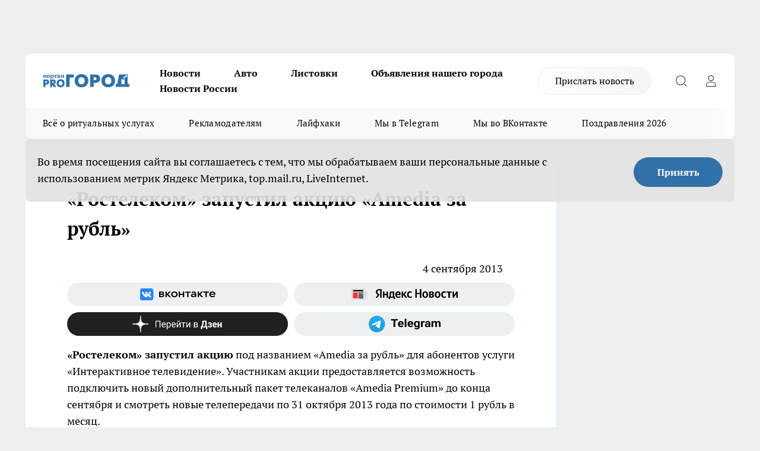

--- FILE ---
content_type: text/html; charset=utf-8
request_url: https://progorod33.ru/news/10729
body_size: 25485
content:
<!DOCTYPE html><html lang="ru" id="KIROV"><head><meta charSet="utf-8"/><meta property="og:url" content="https://progorod33.ru/news/10729"/><meta name="twitter:card" content="summary"/><title></title><meta name="keywords" content=""/><meta name="description" content="«Ростелеком» запустил акцию «Amedia за рубль»"/><meta property="og:type" content="article"/><meta property="og:title" content="«Ростелеком» запустил акцию «Amedia за рубль»"/><meta property="og:description" content="«Ростелеком» запустил акцию «Amedia за рубль»"/><meta property="og:image" content="/userfiles/picfullsize/img-20130904135123-599.jpg"/><meta property="og:image:width" content="800"/><meta property="og:image:height" content="400"/><meta property="og:site_name" content="Про Город Владимир"/><meta name="twitter:title" content="«Ростелеком» запустил акцию «Amedia за рубль»"/><meta name="twitter:description" content="«Ростелеком» запустил акцию «Amedia за рубль»"/><meta name="twitter:image:src" content="/userfiles/picfullsize/img-20130904135123-599.jpg"/><link rel="canonical" href="https://progorod33.ru/news/10729"/><link rel="amphtml" href="https://progorod33.ru/amp/10729"/><meta name="robots" content="max-image-preview:large"/><meta name="author" content="https://progorod33.ru/redactors/null"/><meta property="og:locale" content="ru_RU"/><meta name="viewport" content="width=device-width, initial-scale=1"/><script type="application/ld+json">{
                  "@context":"http://schema.org",
                  "@type": "Article",
                  "headline": "«Ростелеком» запустил акцию «Amedia за рубль» ",
                  "image": "https://progorod33.ru/userfiles/picfullsize/img-20130904135123-599.jpg",
                  "author": [
                    {
                      "@type":"Person",
                      "name":"null",
                      "url": "https://progorod33.ru/redactors/null"
                    }
                  ],
                  "@graph": [
                      {
                        "@type":"BreadcrumbList",
                        "itemListElement":[
                            {
                              "@type":"ListItem",
                              "position":1,
                              "item":{
                                "@id":"https://progorod33.ru/news",
                                "name":"Новости"
                               }
                             }
                           ]
                       },
                       {
                        "@type": "NewsArticle",
                        "@id": "https://progorod33.ru/news/10729",
                        "headline": "«Ростелеком» запустил акцию «Amedia за рубль» ",
                        "datePublished":"2013-09-04T09:50:20.000Z",
                        "dateModified":"2020-09-25T10:30:42.000Z",
                        "text": "«Ростелеком» запустил акцию под названием «Amedia за рубль» для абонентов услуги «Интерактивное телевидение». Участникам акции предоставляется возможность подключить новый дополнительный пакет телеканалов «Amedia Premium» до конца сентября и смотреть новые телепередачи по 31 октября 2013 года по стоимости 1 рубль в месяц.             В пакет телеканалов «Amedia Premium» входят лучшие новинки зарубежных студий, а новые серии, озвученные по-русски выходят в эфир всего через сутки после премьеры в США.     Подписчиков пакета ждут новейшие сезоны популярных сериалов - «Игра престолов», «Во все тяжкие», «Подпольная империя» и многие другие.             «Интерактивное ТВ» - уникальный федеральный продукт «Ростелекома», количество пользователей которого превышает 1,7 миллиона домохозяйств. Существенным преимуществом «Интерактивного ТВ» является широкий спектр дополнительных интерактивных сервисов (запись телеэфира, возможность поставить трансляцию на паузу, функция перемотки, видеопрокат, архив передач и пр.). В продукте предусмотрена интеграция с социальными сетями, которая позволяет одним нажатием кнопки оценить понравившийся фильм или телепрограмму, а также поделиться с друзьями своими впечатлениями о просмотре.             Дополнительную информацию об участии в Акции можно получить в Центрах продаж и обслуживания Компании или по бесплатному федеральному номеру 8-800-100-0-800, а также на Интернет–cайте Компании по адресу http://www.rt.ru ",
                        "author": [
                             {
                               "@type":"Person",
                               "name":"null",
                               "url": "https://progorod33.ru/redactors/null"
                              }
                          ],
                        "about": [],
                        "url": "https://progorod33.ru/news/10729",
                        "image": "https://progorod33.ru/userfiles/picfullsize/img-20130904135123-599.jpg"
                       }
                   ]
               }
              </script><meta name="next-head-count" content="23"/><link rel="preload" href="/fonts/ptserif.woff2" type="font/woff2" as="font" crossorigin="anonymous"/><link rel="preload" href="/fonts/ptserifbold.woff2" type="font/woff2" as="font" crossorigin="anonymous"/><link rel="manifest" href="/manifest.json"/><link type="application/rss+xml" href="https://progorod33.ru/rss.xml" rel="alternate" title="Новости Владимира"/><link rel="preload" href="/_next/static/css/75db9e06089fa738.css" as="style"/><link rel="stylesheet" href="/_next/static/css/75db9e06089fa738.css" data-n-g=""/><link rel="preload" href="/_next/static/css/ce4f00f170815283.css" as="style"/><link rel="stylesheet" href="/_next/static/css/ce4f00f170815283.css" data-n-p=""/><link rel="preload" href="/_next/static/css/70bbeb23b7094093.css" as="style"/><link rel="stylesheet" href="/_next/static/css/70bbeb23b7094093.css" data-n-p=""/><link rel="preload" href="/_next/static/css/c71bceb08051b43d.css" as="style"/><link rel="stylesheet" href="/_next/static/css/c71bceb08051b43d.css" data-n-p=""/><noscript data-n-css=""></noscript><script defer="" nomodule="" src="/_next/static/chunks/polyfills-c67a75d1b6f99dc8.js"></script><script src="/_next/static/chunks/webpack-6ec78c101db579d9.js" defer=""></script><script src="/_next/static/chunks/framework-1adfb61063e4f8a7.js" defer=""></script><script src="/_next/static/chunks/main-e58e7b9204b3d76e.js" defer=""></script><script src="/_next/static/chunks/pages/_app-a6b3cc537ce89a0d.js" defer=""></script><script src="/_next/static/chunks/891-900413e3e96b409d.js" defer=""></script><script src="/_next/static/chunks/9670-af82ad4aafbb69f2.js" defer=""></script><script src="/_next/static/chunks/1911-7b2cb5bfeb3ee1e0.js" defer=""></script><script src="/_next/static/chunks/8687-03d0c0ca8743f2fc.js" defer=""></script><script src="/_next/static/chunks/8418-b6bd824a15f754cf.js" defer=""></script><script src="/_next/static/chunks/2966-dbc2f2ef698b898b.js" defer=""></script><script src="/_next/static/chunks/8174-4b840a11715a1e7f.js" defer=""></script><script src="/_next/static/chunks/3917-44659cb0ff32ac0b.js" defer=""></script><script src="/_next/static/chunks/pages/%5Brubric%5D/%5Bid%5D-ba7b9e15d0093b3f.js" defer=""></script><script src="/_next/static/1E3bYCJAn-U039ibOmM3f/_buildManifest.js" defer=""></script><script src="/_next/static/1E3bYCJAn-U039ibOmM3f/_ssgManifest.js" defer=""></script><style id="__jsx-3810719965">.pensnewsHeader.jsx-3810719965 .header_hdrWrp__Hevb2.jsx-3810719965{background-color:#ffcc01}@media screen and (max-width:1024px){.header_hdr__G1vAy.pensnewsHeader.jsx-3810719965{border-bottom:none}}@media screen and (max-width:640px){.header_hdr__G1vAy.pensnewsHeader.jsx-3810719965{border-left:none;border-right:none}}</style><style id="__jsx-118e745f8e3bc100">.logoPg23.jsx-118e745f8e3bc100{width:110px}.logo-irkutsk.jsx-118e745f8e3bc100,.logo-irkutsk.jsx-118e745f8e3bc100 img.jsx-118e745f8e3bc100{width:180px}.pensnewsHeader.jsx-118e745f8e3bc100{width:110px}.logo-media41.jsx-118e745f8e3bc100{width:105px}@media screen and (max-width:1024px){.logoPg23.jsx-118e745f8e3bc100{width:85px}.logo-media41.jsx-118e745f8e3bc100{width:70px}.pensnewsHeader.jsx-118e745f8e3bc100{width:88px}.logo-irkutsk.jsx-118e745f8e3bc100,.logo-irkutsk.jsx-118e745f8e3bc100 img.jsx-118e745f8e3bc100{width:110px}}</style><style id="__jsx-3166817074">.pensnewsHeader.link-custom_lkg__KBV5S.jsx-3166817074{background:#fff}</style><style id="__jsx-4bc5312448bc76c0">.pensnewsHeader.jsx-4bc5312448bc76c0{background:#ffc000}.pensnewsHeader.jsx-4bc5312448bc76c0::before{background:-webkit-linear-gradient(left,rgba(255,255,255,0)0%,#ffc000 100%);background:-moz-linear-gradient(left,rgba(255,255,255,0)0%,#ffc000 100%);background:-o-linear-gradient(left,rgba(255,255,255,0)0%,#ffc000 100%);background:linear-gradient(to right,rgba(255,255,255,0)0%,#ffc000 100%)}</style></head><body><div id="body-scripts"></div><div id="__next"><div></div><div class="project-layout_projectLayout__3Pcsb"><div class="banner-top_top__xYysY"><div class="banner-top_topPushLinkIframe__2ul4q"></div></div><header class="jsx-3810719965 header_hdr__G1vAy "><div class="container-layout_container__1AyyB"><div class="jsx-3810719965 header_hdrWrp__Hevb2"><button type="button" aria-label="Открыть меню" class="burger_burger__5WgUk burger_burgerHide__e90uD"></button><div class="jsx-118e745f8e3bc100 logo_lg__6mUsM"><a class="jsx-118e745f8e3bc100" href="/"><img src="/logo.svg" alt="Логотип новостного портала Прогород" width="146" loading="lazy" class="jsx-118e745f8e3bc100"/></a></div><div class="jsx-3810719965 "><nav class=""><ul class="nav_nv__LTLnX nav_nvMain__RNgL7"><li><a class="nav_nvLk__w58Wo" href="/news">Новости</a></li><li><a class="nav_nvLk__w58Wo" href="/auto">Авто</a></li><li><a class="nav_nvLk__w58Wo" href="https://progorod33.ru/listovki-vo-vladimire">Листовки</a></li><li><a class="nav_nvLk__w58Wo" target="_blank" href="http://progorod33.ru.tilda.ws/page109328546.html">Объявления нашего города </a></li><li><a class="nav_nvLk__w58Wo" href="/novosti-rossii">Новости России</a></li></ul></nav></div><div class="jsx-3810719965 header_hdrBtnRight__heBh_"><a href="/offer-news" class="jsx-3166817074 link-custom_lkg__KBV5S link-custom_lkgHdr__PYEKK ">Прислать новость</a><button type="button" aria-label="Открыть поиск" class="jsx-3810719965 header_hdrBtnIcon__a9Ofp header_hdrBtnIconSrch__Po402"></button><button type="button" aria-label="Войти на сайт" class="jsx-3810719965 header_hdrBtnIcon__a9Ofp header_hdrBtnIconPrfl__ZqxUM"></button></div></div></div></header><div class="jsx-4bc5312448bc76c0 sub-menu_sbm__NEMqw"><div class="container-layout_container__1AyyB"><div class="jsx-4bc5312448bc76c0 sub-menu_sbmWrp__cQf1J"><ul class="jsx-4bc5312448bc76c0 sub-menu_sbmLs__cPkmi"><li><a class="sub-menu_sbmLk__2sh_t" rel="noopener noreferrer nofollow" target="_blank" href="https://progorod33.ru/specials/119878">Всё о ритуальных услугах</a></li><li><a class="sub-menu_sbmLk__2sh_t" rel="noopener noreferrer" target="_blank" href="http://progorod33.ru.tilda.ws/page36573423.html">Рекламодателям</a></li><li><a class="sub-menu_sbmLk__2sh_t" rel="noopener noreferrer nofollow" target="_blank" href="https://progorod33.ru/lifehack">Лайфхаки</a></li><li><a class="sub-menu_sbmLk__2sh_t" rel="noopener noreferrer" target="_blank" href="https://t.me/progorod_33">Мы в Telegram</a></li><li><a class="sub-menu_sbmLk__2sh_t" rel="noopener noreferrer" target="_blank" href="https://vk.com/progorod_33">Мы во ВКонтакте</a></li><li><a class="sub-menu_sbmLk__2sh_t" rel="noopener noreferrer nofollow" target="_blank" href="https://progorod33.ru/specials/119865">Поздравления 2026</a></li></ul></div></div></div><div class="container-layout_container__1AyyB"></div><div class="notifycation_notifycation__BeRRP notifycation_notifycationActive__0KCtX"><div class="notifycation_notifycationWrap__8lzkG"><div class="notifycation_notifycationInfoText__yBUtI"><span class="notifycation_notifycationText__mCxhK">Во время посещения сайта вы соглашаетесь с тем, что мы обрабатываем ваши персональные данные с использованием метрик Яндекс Метрика, top.mail.ru, LiveInternet.</span></div><button class="button_button__eJwei notifycation_notifycationBtn__49u6j" type="button">Принять</button></div></div><main><div class="container-layout_container__1AyyB"><div id="article-main"><div class="article-next is-current" data-article-id="10729"><div class="project-col2-layout_grid__blcZV"><div><div><div class="article_article__N5L0U" itemType="http://schema.org/NewsArticle" itemscope=""><meta itemProp="identifier" content="10729"/><meta itemProp="name" content="«Ростелеком» запустил акцию «Amedia за рубль»"/><div class="article-body_articleBody__fiSBh" itemProp="articleBody" id="articleBody"><div class="article-layout_wrap__ppU59"><h1 itemProp="headline">«Ростелеком» запустил акцию «Amedia за рубль»</h1><ul class="article-info_articleInfo__uzwts"><li class="article-info_articleInfoItem__1qSY9"><span itemProp="datePublished" content="Wed Sep 04 2013 13:50:20 GMT+0400 (Moscow Standard Time)" class="article-info_articleInfoDate__S0E0P">4 сентября 2013</span></li><li class="article-info_articleInfoItem__1qSY9" itemProp="author" itemscope="" itemType="http://schema.org/Person"><meta itemProp="name"/></li></ul><div class="social-list-subscribe_socialListSubscribe__XrTI7 article-body_articleBodySocialListSubcribe__4Zj9a"><div class="social-list-subscribe_socialListSubscribeLinks__Nh0pM social-list-subscribe_socialListSubscribeLinksMoveTwo__noQO_"><a class="social-list-subscribe_socialListSubscribeLink__JZiqQ social-list-subscribe_socialListSubscribeLinkVk__pdBK7" href="https://vk.com/progorod_33" aria-label="Группа ВКонтакте" target="_blank" rel="nofollow noreferrer"></a><a class="social-list-subscribe_socialListSubscribeLink__JZiqQ social-list-subscribe_socialListSubscribeLinkYandexNews__8Cftq" href="https://yandex.ru/news/?favid=12056" aria-label="Яндекс новости" target="_blank" rel="nofollow noreferrer"></a><a class="social-list-subscribe_socialListSubscribeLink__JZiqQ social-list-subscribe_socialListSubscribeLinkZen__0xRfa" href="https://dzen.ru/progorod33.ru" aria-label="Канал Яндекс Дзен" target="_blank" rel="nofollow noreferrer"></a><a class="social-list-subscribe_socialListSubscribeLink__JZiqQ social-list-subscribe_socialListSubscribeLinkTg__0_4e5" href="https://t.me/progorod_33" aria-label="Телеграм-канал" target="_blank" rel="nofollow noreferrer"></a></div></div><div><dl>
<dt>
		<strong>«Ростелеком» запустил акцию</strong> под названием «Amedia за рубль» для абонентов услуги «Интерактивное телевидение». Участникам акции предоставляется возможность подключить новый дополнительный пакет телеканалов «Amedia Premium» до конца сентября и смотреть новые телепередачи по 31 октября 2013 года по стоимости 1 рубль в месяц.</dt>
	<dt>
		 </dt>
	<dt>
		<strong>В пакет телеканалов «Amedia Premium»</strong> входят лучшие новинки зарубежных студий, а новые серии, озвученные по-русски выходят в эфир всего через сутки после премьеры в США.</dt>
	<dt>
		Подписчиков пакета ждут новейшие сезоны популярных сериалов - «Игра престолов», «Во все тяжкие», «Подпольная империя» и многие другие.</dt>
	<dt>
		 </dt>
	<dt>
		<strong>«Интерактивное ТВ»</strong> - уникальный федеральный продукт «Ростелекома», количество пользователей которого превышает 1,7 миллиона домохозяйств. Существенным преимуществом «Интерактивного ТВ» является широкий спектр дополнительных интерактивных сервисов (запись телеэфира, возможность поставить трансляцию на паузу, функция перемотки, видеопрокат, архив передач и пр.). В продукте предусмотрена интеграция с социальными сетями, которая позволяет одним нажатием кнопки оценить понравившийся фильм или телепрограмму, а также поделиться с друзьями своими впечатлениями о просмотре.</dt>
	<dt>
		 </dt>
	<dt>
		<strong>Дополнительную информацию</strong> об участии в Акции можно получить в Центрах продаж и обслуживания Компании или по бесплатному федеральному номеру 8-800-100-0-800, а также на Интернет–cайте Компании по адресу <a href="http://www.rt.ru" rel="nofollow">http://www.rt.ru</a>
</dt>
</dl></div><div></div><div></div><div class="article-body_articleBodyGallery___kxnx"></div></div></div><p>...</p><div class="article-social_articleSocial__XxkFc"><ul class="article-social_articleSocialList__RT4N_"><li class="article-social_articleSocialItem__Tlaeb"><button aria-label="vk" class="react-share__ShareButton article-social_articleSocialIcon__bO__7 article-social_articleSocialIconVk__lCv1v" style="background-color:transparent;border:none;padding:0;font:inherit;color:inherit;cursor:pointer"> </button><span class="react-share__ShareCount article-social_articleSocialCount__Bv_02" url="https://progorod33.ru/news/10729">0<!-- --></span></li><li class="article-social_articleSocialItem__Tlaeb"><button aria-label="whatsapp" class="react-share__ShareButton article-social_articleSocialIcon__bO__7 article-social_articleSocialIconWs__GX1nz" style="background-color:transparent;border:none;padding:0;font:inherit;color:inherit;cursor:pointer"></button></li><li class="article-social_articleSocialItem__Tlaeb"><button aria-label="telegram" class="react-share__ShareButton" style="background-color:transparent;border:none;padding:0;font:inherit;color:inherit;cursor:pointer"><span class="article-social_articleSocialIcon__bO__7 article-social_articleSocialIconTm__21cTB"></span></button></li></ul></div><div><div class="article-related_readAlso__gSVZS"><h2 class="article-related_readAlsoTitle__xPfrC">Читайте также:</h2><ul class="article-related_readAlsoList__EWXhB"></ul></div></div></div></div></div><div class="project-col2-layout_colRight__4tTcN"><div class="rows-layout_rows__3bztI"><div class="contentRightMainBanner"></div><div class="news-column_nwsCln__D57Ck"><div class="news-column_nwsClnInner__czYW8" style="height:auto"><h2 class="news-column_nwsClnTitle__oO_5p">Популярное</h2><ul class="news-column_nwsClnContainer__o9oJT"><li class="news-column-item_newsColumnItem__T8HDp"><a class="news-column-item_newsColumnItemLink___vq2I" title="Кто станет надежной опорой, когда уходит близкий человек?" target="_blank" href="/specials/119878"><h3 class="news-column-item_newsColumnItemTitle__q25Nk"><span class="news-column-item_newsColumnItemTitleInner__BE2lu">Кто станет надежной опорой, когда уходит близкий человек?</span></h3></a></li><li class="news-column-item_newsColumnItem__T8HDp"><a class="news-column-item_newsColumnItemLink___vq2I" title="Много хороших новинок завезли в &quot;Красное&amp;Белое&quot;: мой честный обзор от круассанов до средств для стирки" href="/novosti-rossii/119270"><h3 class="news-column-item_newsColumnItemTitle__q25Nk"><span class="news-column-item_newsColumnItemTitleInner__BE2lu">Много хороших новинок завезли в &quot;Красное&amp;Белое&quot;: мой честный обзор от круассанов до средств для стирки</span></h3></a></li><li class="news-column-item_newsColumnItem__T8HDp"><a class="news-column-item_newsColumnItemLink___vq2I" title="&quot;Готовьтесь к весне, пока не станет поздно&quot;: синоптики Гидрометцентра предупреждают о резкой смене сезонов" href="/news/119968"><h3 class="news-column-item_newsColumnItemTitle__q25Nk"><span class="news-column-item_newsColumnItemTitleInner__BE2lu">&quot;Готовьтесь к весне, пока не станет поздно&quot;: синоптики Гидрометцентра предупреждают о резкой смене сезонов</span></h3><span class="news-column-item_newsColumnItemTime__oBzoe">2 января <!-- --></span></a></li><li class="news-column-item_newsColumnItem__T8HDp"><a class="news-column-item_newsColumnItemLink___vq2I" title="Инспектор ДПС просит показать аптечку: как нужно правильно ответить, чтобы избежать проблем" href="/novosti-rossii/119406"><h3 class="news-column-item_newsColumnItemTitle__q25Nk"><span class="news-column-item_newsColumnItemTitleInner__BE2lu">Инспектор ДПС просит показать аптечку: как нужно правильно ответить, чтобы избежать проблем</span></h3><span class="news-column-item_newsColumnItemTime__oBzoe">24 декабря <!-- -->2025<!-- --></span></a></li><li class="news-column-item_newsColumnItem__T8HDp"><a class="news-column-item_newsColumnItemLink___vq2I" title="Мои проверенные находки в &quot;Чижике&quot;: 9 товаров, которые постоянно беру сама и вам советую" href="/news/119332"><h3 class="news-column-item_newsColumnItemTitle__q25Nk"><span class="news-column-item_newsColumnItemTitleInner__BE2lu">Мои проверенные находки в &quot;Чижике&quot;: 9 товаров, которые постоянно беру сама и вам советую</span></h3><span class="news-column-item_newsColumnItemTime__oBzoe">22 декабря <!-- -->2025<!-- --></span></a></li><li class="news-column-item_newsColumnItem__T8HDp"><a class="news-column-item_newsColumnItemLink___vq2I" title="В 2026 году начнётся строительство наземного метро Москва-Владимир" href="/news/120009"><h3 class="news-column-item_newsColumnItemTitle__q25Nk"><span class="news-column-item_newsColumnItemTitleInner__BE2lu">В 2026 году начнётся строительство наземного метро Москва-Владимир</span></h3><span class="news-column-item_newsColumnItemTime__oBzoe">2 января <!-- --></span></a></li><li class="news-column-item_newsColumnItem__T8HDp"><a class="news-column-item_newsColumnItemLink___vq2I" title="Мои 5 хитов из &quot;Чижика&quot;: беру постоянно и советую всем — делюсь &quot;золотым списком&quot;" href="/news/120001"><h3 class="news-column-item_newsColumnItemTitle__q25Nk"><span class="news-column-item_newsColumnItemTitleInner__BE2lu">Мои 5 хитов из &quot;Чижика&quot;: беру постоянно и советую всем — делюсь &quot;золотым списком&quot;</span></h3><span class="news-column-item_newsColumnItemTime__oBzoe">2 января <!-- --></span></a></li><li class="news-column-item_newsColumnItem__T8HDp"><a class="news-column-item_newsColumnItemLink___vq2I" title="Как монтажник с опытом, я против натяжных потолков - предлагаю 4 достойные замены" href="/novosti-rossii/119959"><h3 class="news-column-item_newsColumnItemTitle__q25Nk"><span class="news-column-item_newsColumnItemTitleInner__BE2lu">Как монтажник с опытом, я против натяжных потолков - предлагаю 4 достойные замены</span></h3></a></li><li class="news-column-item_newsColumnItem__T8HDp"><a class="news-column-item_newsColumnItemLink___vq2I" title="Что купить в Fix Price к Новому Году для праздничного настроения: топ-находки для декора и подарков" href="/news/119455"><h3 class="news-column-item_newsColumnItemTitle__q25Nk"><span class="news-column-item_newsColumnItemTitleInner__BE2lu">Что купить в Fix Price к Новому Году для праздничного настроения: топ-находки для декора и подарков</span></h3><span class="news-column-item_newsColumnItemTime__oBzoe">24 декабря <!-- -->2025<!-- --></span></a></li><li class="news-column-item_newsColumnItem__T8HDp"><a class="news-column-item_newsColumnItemLink___vq2I" title="Новинки из &quot;Фикс Прайса&quot; для дома и быта: мои лучшие находки до 500 рублей" href="/novosti-rossii/119936"><h3 class="news-column-item_newsColumnItemTitle__q25Nk"><span class="news-column-item_newsColumnItemTitleInner__BE2lu">Новинки из &quot;Фикс Прайса&quot; для дома и быта: мои лучшие находки до 500 рублей</span></h3></a></li><li class="news-column-item_newsColumnItem__T8HDp"><a class="news-column-item_newsColumnItemLink___vq2I" title="Почему самые крупные яйца — не лучший выбор? Объясняем принцип, который может изменить ваш подход к покупке" href="/novosti-rossii/119485"><h3 class="news-column-item_newsColumnItemTitle__q25Nk"><span class="news-column-item_newsColumnItemTitleInner__BE2lu">Почему самые крупные яйца — не лучший выбор? Объясняем принцип, который может изменить ваш подход к покупке</span></h3></a></li><li class="news-column-item_newsColumnItem__T8HDp"><a class="news-column-item_newsColumnItemLink___vq2I" title="Гид по стильным обоям от профи: главные тренды 2025-2026 и правила выбора, которые уберегут от ошибки" href="/novosti-rossii/119673"><h3 class="news-column-item_newsColumnItemTitle__q25Nk"><span class="news-column-item_newsColumnItemTitleInner__BE2lu">Гид по стильным обоям от профи: главные тренды 2025-2026 и правила выбора, которые уберегут от ошибки</span></h3></a></li><li class="news-column-item_newsColumnItem__T8HDp"><a class="news-column-item_newsColumnItemLink___vq2I" title="Классные новинки в Fix Price: что однозначно советую взять к Новому году и не только" href="/news/119574"><h3 class="news-column-item_newsColumnItemTitle__q25Nk"><span class="news-column-item_newsColumnItemTitleInner__BE2lu">Классные новинки в Fix Price: что однозначно советую взять к Новому году и не только</span></h3><span class="news-column-item_newsColumnItemTime__oBzoe">26 декабря <!-- -->2025<!-- --></span></a></li><li class="news-column-item_newsColumnItem__T8HDp"><a class="news-column-item_newsColumnItemLink___vq2I" title="15 классных и выгодных находок для дома и не только из &quot;Светофора&quot;: реально советую купить" href="/novosti-rossii/120206"><h3 class="news-column-item_newsColumnItemTitle__q25Nk"><span class="news-column-item_newsColumnItemTitleInner__BE2lu">15 классных и выгодных находок для дома и не только из &quot;Светофора&quot;: реально советую купить</span></h3></a></li><li class="news-column-item_newsColumnItem__T8HDp"><a class="news-column-item_newsColumnItemLink___vq2I" title="Что в &quot;Светофоре&quot; сейчас действительно стоит купить: честный обзор товаров для дома и не только" href="/news/120081"><h3 class="news-column-item_newsColumnItemTitle__q25Nk"><span class="news-column-item_newsColumnItemTitleInner__BE2lu">Что в &quot;Светофоре&quot; сейчас действительно стоит купить: честный обзор товаров для дома и не только</span></h3><span class="news-column-item_newsColumnItemTime__oBzoe">4 января <!-- --></span></a></li><li class="news-column-item_newsColumnItem__T8HDp"><a class="news-column-item_newsColumnItemLink___vq2I" title="Что чаще всего берут в &quot;Ермолино&quot; и стоит ли это покупать? Честный обзор - от полуфабрикатов до кондитерки" href="/novosti-rossii/119427"><h3 class="news-column-item_newsColumnItemTitle__q25Nk"><span class="news-column-item_newsColumnItemTitleInner__BE2lu">Что чаще всего берут в &quot;Ермолино&quot; и стоит ли это покупать? Честный обзор - от полуфабрикатов до кондитерки</span></h3></a></li><li class="news-column-item_newsColumnItem__T8HDp"><a class="news-column-item_newsColumnItemLink___vq2I" title="Какие стиральные порошки портят вещи и машинку: не покупайте их - свежий рейтинг от Роскачества" href="/novosti-rossii/119289"><h3 class="news-column-item_newsColumnItemTitle__q25Nk"><span class="news-column-item_newsColumnItemTitleInner__BE2lu">Какие стиральные порошки портят вещи и машинку: не покупайте их - свежий рейтинг от Роскачества</span></h3><span class="news-column-item_newsColumnItemTime__oBzoe">21 декабря <!-- -->2025<!-- --></span></a></li><li class="news-column-item_newsColumnItem__T8HDp"><a class="news-column-item_newsColumnItemLink___vq2I" title="Эти вещи из Fix Price можно брать смело всегда: 6 категорий товаров, которые меня ни разу не подводили" href="/news/120126"><h3 class="news-column-item_newsColumnItemTitle__q25Nk"><span class="news-column-item_newsColumnItemTitleInner__BE2lu">Эти вещи из Fix Price можно брать смело всегда: 6 категорий товаров, которые меня ни разу не подводили</span></h3><span class="news-column-item_newsColumnItemTime__oBzoe">5 января <!-- --></span></a></li><li class="news-column-item_newsColumnItem__T8HDp"><a class="news-column-item_newsColumnItemLink___vq2I" title="Выбираем стильные обои правильно вместе с мастером: 6 главных трендов, которые будут радовать годами" href="/novosti-rossii/120237"><h3 class="news-column-item_newsColumnItemTitle__q25Nk"><span class="news-column-item_newsColumnItemTitleInner__BE2lu">Выбираем стильные обои правильно вместе с мастером: 6 главных трендов, которые будут радовать годами</span></h3></a></li><li class="news-column-item_newsColumnItem__T8HDp"><a class="news-column-item_newsColumnItemLink___vq2I" title="Натяжным потолкам нашли достойную замену: показываю 4 модных способа сделать потолок красивым и современным" href="/novosti-rossii/120207"><h3 class="news-column-item_newsColumnItemTitle__q25Nk"><span class="news-column-item_newsColumnItemTitleInner__BE2lu">Натяжным потолкам нашли достойную замену: показываю 4 модных способа сделать потолок красивым и современным</span></h3></a></li></ul><div class="loader_loader__hkoAF"><div class="loader_loaderEllips__KODaj"><div></div><div></div><div></div><div></div></div></div></div></div></div></div></div><div class="project-col3-layout_grid__7HWCj project-col3-layout-news"><div class="project-col3-layout_colLeft__MzrDW"><div class="news-column_nwsCln__D57Ck"><div class="news-column_nwsClnInner__czYW8" style="height:auto"><h2 class="news-column_nwsClnTitle__oO_5p">Последние новости</h2><ul class="news-column_nwsClnContainer__o9oJT"><li class="news-column-item_newsColumnItem__T8HDp"><a class="news-column-item_newsColumnItemLink___vq2I" title="Почему одни дети уважают родителей, а другие — нет: и воспитание здесь не при чем " href="/novosti-rossii/120857"><h3 class="news-column-item_newsColumnItemTitle__q25Nk"><span class="news-column-item_newsColumnItemTitleInner__BE2lu">Почему одни дети уважают родителей, а другие — нет: и воспитание здесь не при чем </span></h3><span class="news-column-item_newsColumnItemTime__oBzoe">07:01<!-- --></span></a></li><li class="news-column-item_newsColumnItem__T8HDp"><a class="news-column-item_newsColumnItemLink___vq2I" title="Весна может застать врасплох: синоптики пообещали россиянам резкое потепление - как подготовиться?" href="/news/120893"><h3 class="news-column-item_newsColumnItemTitle__q25Nk"><span class="news-column-item_newsColumnItemTitleInner__BE2lu">Весна может застать врасплох: синоптики пообещали россиянам резкое потепление - как подготовиться?</span></h3><span class="news-column-item_newsColumnItemTime__oBzoe">06:33<!-- --></span></a></li><li class="news-column-item_newsColumnItem__T8HDp"><a class="news-column-item_newsColumnItemLink___vq2I" title="Права остались дома? Инструкция на всю жизнь: как действовать и что сказать инспектору ДПС, чтобы избежать наказания" href="/novosti-rossii/120891"><h3 class="news-column-item_newsColumnItemTitle__q25Nk"><span class="news-column-item_newsColumnItemTitleInner__BE2lu">Права остались дома? Инструкция на всю жизнь: как действовать и что сказать инспектору ДПС, чтобы избежать наказания</span></h3><span class="news-column-item_newsColumnItemTime__oBzoe">05:56<!-- --></span></a></li><li class="news-column-item_newsColumnItem__T8HDp"><a class="news-column-item_newsColumnItemLink___vq2I" title="Новый ФАП открылся в деревне Бакино Александровского района" href="/news/120913"><h3 class="news-column-item_newsColumnItemTitle__q25Nk"><span class="news-column-item_newsColumnItemTitleInner__BE2lu">Новый ФАП открылся в деревне Бакино Александровского района</span></h3><span class="news-column-item_newsColumnItemTime__oBzoe">05:30<!-- --></span></a></li><li class="news-column-item_newsColumnItem__T8HDp"><a class="news-column-item_newsColumnItemLink___vq2I" title="Живой зеленый ковёр: в 2026 году сажаем этот эффектный почвопокровник — лучший вариант для тенистых уголков сада" href="/novosti-rossii/120884"><h3 class="news-column-item_newsColumnItemTitle__q25Nk"><span class="news-column-item_newsColumnItemTitleInner__BE2lu">Живой зеленый ковёр: в 2026 году сажаем этот эффектный почвопокровник — лучший вариант для тенистых уголков сада</span></h3><span class="news-column-item_newsColumnItemTime__oBzoe">05:03<!-- --></span></a></li><li class="news-column-item_newsColumnItem__T8HDp"><a class="news-column-item_newsColumnItemLink___vq2I" title="Рейтинг разочарований: 4 города России, которые чаще всего критикуют туристы" href="/novosti-rossii/120914"><h3 class="news-column-item_newsColumnItemTitle__q25Nk"><span class="news-column-item_newsColumnItemTitleInner__BE2lu">Рейтинг разочарований: 4 города России, которые чаще всего критикуют туристы</span></h3><span class="news-column-item_newsColumnItemTime__oBzoe">04:03<!-- --></span></a></li><li class="news-column-item_newsColumnItem__T8HDp"><a class="news-column-item_newsColumnItemLink___vq2I" title="Почему советские хозяйки клали лавровый лист в сахар - полезный лайфхак, о котором мало кто знает  " href="/news/120881"><h3 class="news-column-item_newsColumnItemTitle__q25Nk"><span class="news-column-item_newsColumnItemTitleInner__BE2lu">Почему советские хозяйки клали лавровый лист в сахар - полезный лайфхак, о котором мало кто знает  </span></h3><span class="news-column-item_newsColumnItemTime__oBzoe">03:33<!-- --></span></a></li><li class="news-column-item_newsColumnItem__T8HDp"><a class="news-column-item_newsColumnItemLink___vq2I" title="В селе Заречье Киржачского района сгорело 350 квадратных метров жилплощади" href="/news/120912"><h3 class="news-column-item_newsColumnItemTitle__q25Nk"><span class="news-column-item_newsColumnItemTitleInner__BE2lu">В селе Заречье Киржачского района сгорело 350 квадратных метров жилплощади</span></h3><span class="news-column-item_newsColumnItemTime__oBzoe">02:45<!-- --></span></a></li><li class="news-column-item_newsColumnItem__T8HDp"><a class="news-column-item_newsColumnItemLink___vq2I" title="Разработала систему порядка, теперь в доме всегда чистота - даже без генеральных уборок по субботам " href="/news/120883"><h3 class="news-column-item_newsColumnItemTitle__q25Nk"><span class="news-column-item_newsColumnItemTitleInner__BE2lu">Разработала систему порядка, теперь в доме всегда чистота - даже без генеральных уборок по субботам </span></h3><span class="news-column-item_newsColumnItemTime__oBzoe">02:33<!-- --></span></a></li><li class="news-column-item_newsColumnItem__T8HDp"><a class="news-column-item_newsColumnItemLink___vq2I" title="Мгновенно тает во рту: рецепт печенья с орехами и изюмом - простой десерт к чаю" href="/news/120871"><h3 class="news-column-item_newsColumnItemTitle__q25Nk"><span class="news-column-item_newsColumnItemTitleInner__BE2lu">Мгновенно тает во рту: рецепт печенья с орехами и изюмом - простой десерт к чаю</span></h3><span class="news-column-item_newsColumnItemTime__oBzoe">02:03<!-- --></span></a></li><li class="news-column-item_newsColumnItem__T8HDp"><a class="news-column-item_newsColumnItemLink___vq2I" title="Дело застройщиков Друговых передано во Фрунзенский суд Владимира" href="/news/120911"><h3 class="news-column-item_newsColumnItemTitle__q25Nk"><span class="news-column-item_newsColumnItemTitleInner__BE2lu">Дело застройщиков Друговых передано во Фрунзенский суд Владимира</span></h3><span class="news-column-item_newsColumnItemTime__oBzoe">01:30<!-- --></span></a></li><li class="news-column-item_newsColumnItem__T8HDp"><a class="news-column-item_newsColumnItemLink___vq2I" title="Чтобы не стать невыносимым стариком-тираном - есть черты характера, которые нужно менять уже сейчас" href="/news/120872"><h3 class="news-column-item_newsColumnItemTitle__q25Nk"><span class="news-column-item_newsColumnItemTitleInner__BE2lu">Чтобы не стать невыносимым стариком-тираном - есть черты характера, которые нужно менять уже сейчас</span></h3><span class="news-column-item_newsColumnItemTime__oBzoe">01:03<!-- --></span></a></li><li class="news-column-item_newsColumnItem__T8HDp"><a class="news-column-item_newsColumnItemLink___vq2I" title="Как быстро очистить потускневшие столовые приборы - понадобятся картошка и лимон " href="/news/120879"><h3 class="news-column-item_newsColumnItemTitle__q25Nk"><span class="news-column-item_newsColumnItemTitleInner__BE2lu">Как быстро очистить потускневшие столовые приборы - понадобятся картошка и лимон </span></h3><span class="news-column-item_newsColumnItemTime__oBzoe">00:23<!-- --></span></a></li><li class="news-column-item_newsColumnItem__T8HDp"><a class="news-column-item_newsColumnItemLink___vq2I" title="Владимирская область получит 115,8 млн рублей на сохранение лесов" href="/news/120910"><h3 class="news-column-item_newsColumnItemTitle__q25Nk"><span class="news-column-item_newsColumnItemTitleInner__BE2lu">Владимирская область получит 115,8 млн рублей на сохранение лесов</span></h3><span class="news-column-item_newsColumnItemTime__oBzoe">Вчера <!-- --></span></a></li><li class="news-column-item_newsColumnItem__T8HDp"><a class="news-column-item_newsColumnItemLink___vq2I" title="Что нельзя никогда прощать: фраза Артура Шопенгауэра, которую стоит помнить всегда" href="/novosti-rossii/120864"><h3 class="news-column-item_newsColumnItemTitle__q25Nk"><span class="news-column-item_newsColumnItemTitleInner__BE2lu">Что нельзя никогда прощать: фраза Артура Шопенгауэра, которую стоит помнить всегда</span></h3><span class="news-column-item_newsColumnItemTime__oBzoe">Вчера <!-- --></span></a></li><li class="news-column-item_newsColumnItem__T8HDp"><a class="news-column-item_newsColumnItemLink___vq2I" title="На дорогах Владимирской области с 19 января усилили контроль за скоростным режимом" href="/news/120909"><h3 class="news-column-item_newsColumnItemTitle__q25Nk"><span class="news-column-item_newsColumnItemTitleInner__BE2lu">На дорогах Владимирской области с 19 января усилили контроль за скоростным режимом</span></h3><span class="news-column-item_newsColumnItemTime__oBzoe">Вчера <!-- --></span></a></li><li class="news-column-item_newsColumnItem__T8HDp"><a class="news-column-item_newsColumnItemLink___vq2I" title="Под Гороховцом спасатели помогли застрявшему в авто человеку" href="/news/120908"><h3 class="news-column-item_newsColumnItemTitle__q25Nk"><span class="news-column-item_newsColumnItemTitleInner__BE2lu">Под Гороховцом спасатели помогли застрявшему в авто человеку</span></h3><span class="news-column-item_newsColumnItemTime__oBzoe">Вчера <!-- --></span></a></li><li class="news-column-item_newsColumnItem__T8HDp"><a class="news-column-item_newsColumnItemLink___vq2I" title="Во Владимире снова можно сдать ненужную одежду в специальные контейнеры" href="/news/120906"><h3 class="news-column-item_newsColumnItemTitle__q25Nk"><span class="news-column-item_newsColumnItemTitleInner__BE2lu">Во Владимире снова можно сдать ненужную одежду в специальные контейнеры</span></h3><span class="news-column-item_newsColumnItemTime__oBzoe">Вчера <!-- --></span></a></li><li class="news-column-item_newsColumnItem__T8HDp"><a class="news-column-item_newsColumnItemLink___vq2I" title="Мудрость предков, проверенная наукой: назван идеальный напиток для спокойствия и здорового сна" href="/novosti-rossii/120887"><h3 class="news-column-item_newsColumnItemTitle__q25Nk"><span class="news-column-item_newsColumnItemTitleInner__BE2lu">Мудрость предков, проверенная наукой: назван идеальный напиток для спокойствия и здорового сна</span></h3><span class="news-column-item_newsColumnItemTime__oBzoe">Вчера <!-- --></span></a></li><li class="news-column-item_newsColumnItem__T8HDp"><a class="news-column-item_newsColumnItemLink___vq2I" title="Во Собинском районе разыскивают пенсионера из поселка Ставрово" href="/news/120903"><h3 class="news-column-item_newsColumnItemTitle__q25Nk"><span class="news-column-item_newsColumnItemTitleInner__BE2lu">Во Собинском районе разыскивают пенсионера из поселка Ставрово</span></h3><span class="news-column-item_newsColumnItemTime__oBzoe">Вчера <!-- --></span></a></li><li class="news-column-item_newsColumnItem__T8HDp"><a class="news-column-item_newsColumnItemLink___vq2I" title="Взяла за копейки в Fix Price коврик для обуви, а он заменил кучу вещей: 7 неочевидных способов его использовать" href="/news/120876"><h3 class="news-column-item_newsColumnItemTitle__q25Nk"><span class="news-column-item_newsColumnItemTitleInner__BE2lu">Взяла за копейки в Fix Price коврик для обуви, а он заменил кучу вещей: 7 неочевидных способов его использовать</span></h3><span class="news-column-item_newsColumnItemTime__oBzoe">Вчера <!-- --></span></a></li><li class="news-column-item_newsColumnItem__T8HDp"><a class="news-column-item_newsColumnItemLink___vq2I" title="&quot;Сорвет джекпот&quot;: астролог Тамара Глоба выделила знак зодиака, который получит &quot;золотой билет&quot;" href="/novosti-rossii/120873"><h3 class="news-column-item_newsColumnItemTitle__q25Nk"><span class="news-column-item_newsColumnItemTitleInner__BE2lu">&quot;Сорвет джекпот&quot;: астролог Тамара Глоба выделила знак зодиака, который получит &quot;золотой билет&quot;</span></h3><span class="news-column-item_newsColumnItemTime__oBzoe">Вчера <!-- --></span></a></li><li class="news-column-item_newsColumnItem__T8HDp"><a class="news-column-item_newsColumnItemLink___vq2I" title="На новой трассе Загорье - Мосино укладывают основание и монтируют трубы" href="/news/120902"><h3 class="news-column-item_newsColumnItemTitle__q25Nk"><span class="news-column-item_newsColumnItemTitleInner__BE2lu">На новой трассе Загорье - Мосино укладывают основание и монтируют трубы</span></h3><span class="news-column-item_newsColumnItemTime__oBzoe">Вчера <!-- --></span></a></li><li class="news-column-item_newsColumnItem__T8HDp"><a class="news-column-item_newsColumnItemLink___vq2I" title="Какие российские имена стали мировыми хитами: секреты их популярности за рубежом" href="/news/120870"><h3 class="news-column-item_newsColumnItemTitle__q25Nk"><span class="news-column-item_newsColumnItemTitleInner__BE2lu">Какие российские имена стали мировыми хитами: секреты их популярности за рубежом</span></h3><span class="news-column-item_newsColumnItemTime__oBzoe">Вчера <!-- --></span></a></li><li class="news-column-item_newsColumnItem__T8HDp"><a class="news-column-item_newsColumnItemLink___vq2I" title="Владимирские борцы завоевали пять медалей и путевки на первенство России" href="/news/120900"><h3 class="news-column-item_newsColumnItemTitle__q25Nk"><span class="news-column-item_newsColumnItemTitleInner__BE2lu">Владимирские борцы завоевали пять медалей и путевки на первенство России</span></h3><span class="news-column-item_newsColumnItemTime__oBzoe">Вчера <!-- --></span></a></li><li class="news-column-item_newsColumnItem__T8HDp"><a class="news-column-item_newsColumnItemLink___vq2I" title="Ремонт в школе №1 Владимира проходит в штатном режиме" href="/news/120898"><h3 class="news-column-item_newsColumnItemTitle__q25Nk"><span class="news-column-item_newsColumnItemTitleInner__BE2lu">Ремонт в школе №1 Владимира проходит в штатном режиме</span></h3><span class="news-column-item_newsColumnItemTime__oBzoe">Вчера <!-- --></span></a></li><li class="news-column-item_newsColumnItem__T8HDp"><a class="news-column-item_newsColumnItemLink___vq2I" title="Как часто нужно менять постельное белье - запомните это правило раз и навсегда " href="/novosti-rossii/120869"><h3 class="news-column-item_newsColumnItemTitle__q25Nk"><span class="news-column-item_newsColumnItemTitleInner__BE2lu">Как часто нужно менять постельное белье - запомните это правило раз и навсегда </span></h3><span class="news-column-item_newsColumnItemTime__oBzoe">Вчера <!-- --></span></a></li><li class="news-column-item_newsColumnItem__T8HDp"><a class="news-column-item_newsColumnItemLink___vq2I" title="Общественники проверили ход капремонта в трех владимирских школах" href="/news/120895"><h3 class="news-column-item_newsColumnItemTitle__q25Nk"><span class="news-column-item_newsColumnItemTitleInner__BE2lu">Общественники проверили ход капремонта в трех владимирских школах</span></h3><span class="news-column-item_newsColumnItemTime__oBzoe">Вчера <!-- --></span></a></li><li class="news-column-item_newsColumnItem__T8HDp"><a class="news-column-item_newsColumnItemLink___vq2I" title="Бахилы зимой скупаю пачками - вот для чего их использую: невероятная пользя в быту " href="/lifehack/120858"><h3 class="news-column-item_newsColumnItemTitle__q25Nk"><span class="news-column-item_newsColumnItemTitleInner__BE2lu">Бахилы зимой скупаю пачками - вот для чего их использую: невероятная пользя в быту </span></h3><span class="news-column-item_newsColumnItemTime__oBzoe">Вчера <!-- --></span></a></li><li class="news-column-item_newsColumnItem__T8HDp"><a class="news-column-item_newsColumnItemLink___vq2I" title="В Гусь-Хрустальном женщину обвиняют в нападении на знакомого с ножом" href="/news/120890"><h3 class="news-column-item_newsColumnItemTitle__q25Nk"><span class="news-column-item_newsColumnItemTitleInner__BE2lu">В Гусь-Хрустальном женщину обвиняют в нападении на знакомого с ножом</span></h3><span class="news-column-item_newsColumnItemTime__oBzoe">Вчера <!-- --></span></a></li><li class="news-column-item_newsColumnItem__T8HDp"><a class="news-column-item_newsColumnItemLink___vq2I" title="Почта России и Народный Фронт подвели итоги благотворительной акции по доставке гумпомощи в Курскую и Белгородскую области" href="/companies/120896"><h3 class="news-column-item_newsColumnItemTitle__q25Nk"><span class="news-column-item_newsColumnItemTitleInner__BE2lu">Почта России и Народный Фронт подвели итоги благотворительной акции по доставке гумпомощи в Курскую и Белгородскую области</span></h3><span class="news-column-item_newsColumnItemTime__oBzoe">Вчера <!-- --></span></a></li><li class="news-column-item_newsColumnItem__T8HDp"><a class="news-column-item_newsColumnItemLink___vq2I" title="Не вся рыба одинаково полезна: какую следует есть, а какую — избегать? Ученые раскрыли секреты и поделились списком" href="/novosti-rossii/120867"><h3 class="news-column-item_newsColumnItemTitle__q25Nk"><span class="news-column-item_newsColumnItemTitleInner__BE2lu">Не вся рыба одинаково полезна: какую следует есть, а какую — избегать? Ученые раскрыли секреты и поделились списком</span></h3><span class="news-column-item_newsColumnItemTime__oBzoe">Вчера <!-- --></span></a></li><li class="news-column-item_newsColumnItem__T8HDp"><a class="news-column-item_newsColumnItemLink___vq2I" title="Айтуган Текегалиев: нестандартные решения повышают интерес к сельскому хозяйству" href="/dom/120894"><h3 class="news-column-item_newsColumnItemTitle__q25Nk"><span class="news-column-item_newsColumnItemTitleInner__BE2lu">Айтуган Текегалиев: нестандартные решения повышают интерес к сельскому хозяйству</span></h3><span class="news-column-item_newsColumnItemTime__oBzoe">Вчера <!-- --></span></a></li><li class="news-column-item_newsColumnItem__T8HDp"><a class="news-column-item_newsColumnItemLink___vq2I" title="На Россию обрушится первая мощная магнитная буря 2026 года: учёные назвали точную дату - какие последствия грозят?" href="/news/120862"><h3 class="news-column-item_newsColumnItemTitle__q25Nk"><span class="news-column-item_newsColumnItemTitleInner__BE2lu">На Россию обрушится первая мощная магнитная буря 2026 года: учёные назвали точную дату - какие последствия грозят?</span></h3><span class="news-column-item_newsColumnItemTime__oBzoe">Вчера <!-- --></span></a></li><li class="news-column-item_newsColumnItem__T8HDp"><a class="news-column-item_newsColumnItemLink___vq2I" title="13 человек спасли на пожаре в александровской пятиэтажке" href="/news/120885"><h3 class="news-column-item_newsColumnItemTitle__q25Nk"><span class="news-column-item_newsColumnItemTitleInner__BE2lu">13 человек спасли на пожаре в александровской пятиэтажке</span></h3><span class="news-column-item_newsColumnItemTime__oBzoe">Вчера <!-- --></span></a></li></ul><div class="loader_loader__hkoAF"><div class="loader_loaderEllips__KODaj"><div></div><div></div><div></div><div></div></div></div></div></div></div><div><div><div class="project-col3-layout_row__DtF_s"><div></div><div class="project-col3-layout_contentRightStretch__pxH3h"></div></div><div class="project-col3-layout_row__DtF_s"><div><div class="rows-layout_rows__3bztI"><div class="loader_loader__hkoAF"><div class="loader_loaderEllips__KODaj"><div></div><div></div><div></div><div></div></div></div><div id="banners-after-comments"></div></div></div><div class="project-col3-layout_contentRightStretch__pxH3h"><div class="rows-layout_rows__3bztI"></div></div></div></div></div></div></div></div></div></main><footer class="footer_ftr__cmYCE" id="footer"><div class="footer_ftrTop__kQgzh"><div class="container-layout_container__1AyyB"><div class="footer_ftrFlexRow__ytRrf"><ul class="footer-menu-top_ftrTopLst__ZpvAv"><li class="footer-menu-top-item_ftrTopLstItem__wNwTE"><a class="footer-menu-top-item_ftrTopLstItemLnk___R44S" href="https://progorod33.ru/news/60798" rel="noreferrer nofollow" target="_blank">ЛОНГРИДЫ</a></li><li class="footer-menu-top-item_ftrTopLstItem__wNwTE"><a class="footer-menu-top-item_ftrTopLstItemLnk___R44S" href="https://progorod33.ru/companies" rel="noreferrer nofollow" target="_blank">НОВОСТИ КОМПАНИЙ</a></li><li class="footer-menu-top-item_ftrTopLstItem__wNwTE"><a class="footer-menu-top-item_ftrTopLstItemLnk___R44S" href="http://progorod33.ru.tilda.ws/gazetapgvl-all" rel="noreferrer" target="_blank">ГАЗЕТА</a></li></ul><div><div class="footer_ftrSocialListTitle__ETxLx">Мы в социальных сетях</div><div class="social-list_socialList__i40hv footer_ftrSocialList__6jjdK"><a class="social-list_socialListLink__adxLx social-list_socialListLinkVk__cilji" href="https://vk.com/progorod_33" aria-label="Группа ВКонтакте" target="_blank" rel="noreferrer nofollow"></a><a class="social-list_socialListLink__adxLx social-list_socialListLinkOdn__KIfLM" href="https://ok.ru/progorod33" aria-label="Группа в Одноклассниках" target="_blank" rel="noreferrer nofollow"></a><a class="social-list_socialListLink__adxLx social-list_socialListLinkTm__hU_Y6" href="https://t.me/progorod_33" aria-label="Телеграм-канал" target="_blank" rel="noreferrer nofollow"></a><a class="social-list_socialListLink__adxLx social-list_socialListLinkZen__kWJo_" href="https://dzen.ru/progorod33.ru" aria-label="Канал Яндекс Дзен" target="_blank" rel="noreferrer nofollow"></a></div></div></div></div></div><div class="footer_ftrBtm__dFZLr"><div class="container-layout_container__1AyyB"><ul class="footer-menu-bottom_ftrBtmLst__Sv5Gw"><li class="footer-menu-bottom-item_ftrBtmLstItem__jusTz"><a href="https://progorod33.ru/pages?key=article_review" class="footer-menu-bottom-item_ftrBtmLstItemLnk__PfsF1" rel="noreferrer nofollow" target="_blank">Обзорные статьи, релизы</a></li><li class="footer-menu-bottom-item_ftrBtmLstItem__jusTz"><a href="https://drive.google.com/file/d/1ps90Cs1OK8YWGjN6ysc3q-xBNR-gEhMW/view?usp=sharing" class="footer-menu-bottom-item_ftrBtmLstItemLnk__PfsF1" rel="noreferrer" target="_blank">Договор оферты</a></li><li class="footer-menu-bottom-item_ftrBtmLstItem__jusTz"><a href="https://progorod33.ru/companies" class="footer-menu-bottom-item_ftrBtmLstItemLnk__PfsF1" rel="noreferrer nofollow" target="_blank">Новости компаний</a></li><li class="footer-menu-bottom-item_ftrBtmLstItem__jusTz"><a href="https://docs.google.com/document/d/14d-lkOdnb_bv6OZe99QAmCpI6sUp91VqR1EhSSdFtks/edit?hl=ru&amp;tab=t.0" class="footer-menu-bottom-item_ftrBtmLstItemLnk__PfsF1" rel="noreferrer" target="_blank">Политика конфиденциальности и обработки персональных данных пользователей</a></li></ul><div class="footer_ftrInfo___sk0r"><div class="footer_ftrInfoWrap__DTP22"><div><p>Сетевое издание &laquo;<a href="https://progorod33.ru/">WWW.PROGOROD33.RU</a>&raquo; ● Учредитель: ООО &quot;Владимир Пресс&quot; ● Главный редактор: Чернова Ю.Н. ● Эл.почта: pg33@progorod33.ru, тел: 8-920-911-911-0 ● Свидетельство о регистрации ЭЛ № ФС77-56321 от 02 декабря 2013, выдано Федеральной службой по надзору в сфере связи, информационных технологий и массовых коммуникаций (Роскомнадзор) Размещение рекламы: reklama@progorod33.ru<br />
Телефон коммерческого отдела: 8 (904) 033-09-23</p>

<p>● Ограничение по возрасту: 16+</p>
</div><div><p>Вся информация, размещенная на данном сайте, охраняется в соответствии с законодательством РФ об авторском праве и не подлежит использованию кем-либо в какой бы то ни было форме, в том числе воспроизведению, распространению, переработке не иначе как с письменного разрешения правообладателя.</p>

<p>Редакция портала не несет ответственности за материалы пользователей, размещенные на сайте <u><a href="https://progorod33.ru/">progorod33.ru</a></u> и его субдоменах.</p>

<p>Помните, что отправка фотографии в меню &laquo;Прислать новость&raquo; или на электронную почту pg33@progorod33.ru или red@progorod33.ru, или же в сообщениях для официальных страниц &laquo;Pro Города&raquo; в социальных сетях <strong><a href="https://vk.com/progorod33">http://vk.com/progorod33</a></strong>, <strong><a href="https://ok.ru/vladimir.progorod">https://ok.ru/progorod33</a></strong>, <strong><a href="https://t.me/progorod_33">https://t.me/progorod_33</a></strong>, автоматически будет являться согласием на их размещение на сайте, в газете &laquo;Pro Город&raquo; и на страницах &laquo;Pro Город&raquo; в соцсетях. Также &laquo;Pro Город&raquo; может передать присланные через указанные страницы в соцсетях материалы в сторонние паблики для публикации.</p>

<p>&laquo;На информационном ресурсе применяются рекомендательные технологии (информационные технологии предоставления информации на основе сбора, систематизации и анализа сведений, относящихся к предпочтениям пользователей сети &quot;Интернет&quot;, находящихся на территории Российской Федерации)&raquo;.&nbsp;<u><strong><a href="https://progorod33.ru/userfiles/files/%D1%80%D0%B5%D0%BA%D0%BE%D0%BC%D0%B5%D0%BD%D0%B4_%D1%82%D0%B5%D1%85%D0%BD%D0%BE%D0%BB%D0%BE%D0%B3%D0%B8%D0%B8_%D0%A1%D0%9C%D0%982%20%281%29.pdf">Подробнее</a></strong></u></p>
</div><div></div></div></div><span class="footer_ftrCensor__goi_D">16+</span><div class="metrics_metrics__R80eS"></div></div></div></footer></div><div id="counters"></div></div><script id="__NEXT_DATA__" type="application/json">{"props":{"initialProps":{"pageProps":{}},"initialState":{"header":{"nav":[{"id":300,"nid":1,"rate":10,"name":"Новости","link":"/news","pid":0,"stat":1,"class":"","updated_by":123947,"created_by":null,"target_blank":0},{"id":301,"nid":1,"rate":20,"name":"Авто","link":"/auto","pid":0,"stat":1,"class":"","updated_by":123947,"created_by":null,"target_blank":0},{"id":304,"nid":1,"rate":30,"name":"Листовки","link":"https://progorod33.ru/listovki-vo-vladimire","pid":0,"stat":1,"class":"","updated_by":123947,"created_by":null,"target_blank":0},{"id":389,"nid":1,"rate":45,"name":"Объявления нашего города ","link":"http://progorod33.ru.tilda.ws/page109328546.html","pid":0,"stat":1,"class":"","updated_by":23826,"created_by":123982,"target_blank":0},{"id":383,"nid":1,"rate":50,"name":"Новости России","link":"/novosti-rossii","pid":0,"stat":1,"class":"","updated_by":123982,"created_by":123947,"target_blank":0}],"subMenu":[{"id":388,"nid":8,"rate":68,"name":"Всё о ритуальных услугах","link":"https://progorod33.ru/specials/119878","pid":0,"stat":1,"class":"","updated_by":23826,"created_by":23826,"target_blank":0},{"id":377,"nid":8,"rate":70,"name":"Рекламодателям","link":"http://progorod33.ru.tilda.ws/page36573423.html","pid":0,"stat":1,"class":"","updated_by":123947,"created_by":null,"target_blank":1},{"id":382,"nid":8,"rate":498,"name":"Лайфхаки","link":"https://progorod33.ru/lifehack","pid":0,"stat":1,"class":"","updated_by":123982,"created_by":116020,"target_blank":0},{"id":386,"nid":8,"rate":499,"name":"Мы в Telegram","link":"https://t.me/progorod_33","pid":0,"stat":1,"class":"","updated_by":123982,"created_by":123982,"target_blank":0},{"id":385,"nid":8,"rate":501,"name":"Мы во ВКонтакте","link":"https://vk.com/progorod_33","pid":0,"stat":1,"class":"","updated_by":123982,"created_by":123982,"target_blank":1},{"id":387,"nid":8,"rate":504,"name":"Поздравления 2026","link":"https://progorod33.ru/specials/119865","pid":0,"stat":1,"class":"","updated_by":23826,"created_by":23826,"target_blank":0}],"modalNavCities":[]},"social":{"links":[{"name":"social-rss-footer-icon","url":"http://progorod33.ru/rss.xml","iconName":"social-rss","iconTitle":"Канал RSS"},{"name":"social-vk-footer-icon","url":"https://vk.com/progorod_33","iconName":"social-vk","iconTitle":"Группа ВКонтакте"},{"name":"social-vk-articlecard-icon","url":"https://vk.com/progorod_33","iconName":"social-vk","iconTitle":"Группа ВКонтакте"},{"name":"social-ml-footer-icon","url":"http://my.mail.ru/mail/progorod.vladimir/","iconName":"social-ml","iconTitle":"Группа в Mail.ru"},{"name":"social-od-footer-icon","url":"https://ok.ru/progorod33","iconName":"social-od","iconTitle":"Группа в Одноклассниках"},{"name":"social-yt-footer-icon","url":"http://www.youtube.com/user/Progorod33","iconName":"social-yt","iconTitle":"Канал на YouTube"},{"name":"social-tg-footer-icon","url":"https://t.me/progorod_33","iconName":"social-tg","iconTitle":"Телеграм-канал"},{"name":"social-tg-articlecard-icon","url":"https://t.me/progorod_33","iconName":"social-tg","iconTitle":"Телеграм-канал"},{"name":"social-zen-footer-icon","url":"https://dzen.ru/progorod33.ru","iconName":"social-zen","iconTitle":"Канал Яндекс Дзен"},{"name":"social-zen-articlecard-icon","url":"https://dzen.ru/progorod33.ru","iconName":"social-zen","iconTitle":"Канал Яндекс Дзен"},{"name":"social-yandex-news-footer-icon","url":"https://yandex.ru/news/?favid=12056","iconName":"social-yandex-news","iconTitle":"Яндекс новости"},{"name":"social-yandex-news-articlecard-icon","url":"https://yandex.ru/news/?favid=12056","iconName":"social-yandex-news","iconTitle":"Яндекс новости"}]},"login":{"loginStatus":null,"loginShowModal":null,"loginUserData":[],"showModaltype":"","status":null,"closeLoginAnimated":false},"footer":{"cities":[{"id":352,"nid":3,"rate":0,"name":"ЛОНГРИДЫ","link":"https://progorod33.ru/news/60798","pid":0,"stat":1,"class":"","updated_by":91998,"created_by":null,"target_blank":0},{"id":358,"nid":3,"rate":0,"name":"НОВОСТИ КОМПАНИЙ","link":"https://progorod33.ru/companies","pid":0,"stat":1,"class":"","updated_by":91998,"created_by":null,"target_blank":0},{"id":378,"nid":3,"rate":0,"name":"ГАЗЕТА","link":"http://progorod33.ru.tilda.ws/gazetapgvl-all","pid":0,"stat":1,"class":"","updated_by":91998,"created_by":null,"target_blank":0}],"nav":[{"id":381,"nid":2,"rate":5,"name":"Обзорные статьи, релизы","link":"https://progorod33.ru/pages?key=article_review","pid":0,"stat":1,"class":"","updated_by":116020,"created_by":116020,"target_blank":0},{"id":379,"nid":2,"rate":121,"name":"Договор оферты","link":"https://drive.google.com/file/d/1ps90Cs1OK8YWGjN6ysc3q-xBNR-gEhMW/view?usp=sharing","pid":0,"stat":1,"class":"","updated_by":123982,"created_by":123947,"target_blank":0},{"id":131,"nid":2,"rate":129,"name":"Новости компаний","link":"https://progorod33.ru/companies","pid":128,"stat":1,"class":"","updated_by":91998,"created_by":null,"target_blank":0},{"id":384,"nid":2,"rate":130,"name":"Политика конфиденциальности и обработки персональных данных пользователей","link":"https://docs.google.com/document/d/14d-lkOdnb_bv6OZe99QAmCpI6sUp91VqR1EhSSdFtks/edit?hl=ru\u0026tab=t.0","pid":0,"stat":1,"class":"","updated_by":123982,"created_by":123982,"target_blank":0}],"info":{"settingCensor":{"id":21,"stat":"0","type":"var","name":"censor","text":"Ограничение сайта по возрасту","value":"16+"},"settingCommenttext":{"id":22,"stat":"0","type":"var","name":"commenttext","text":"Предупреждение пользователей в комментариях","value":""},"settingEditors":{"id":15,"stat":"0","type":"html","name":"editors","text":"Редакция сайта","value":"\u003cp\u003eСетевое издание \u0026laquo;\u003ca href=\"https://progorod33.ru/\"\u003eWWW.PROGOROD33.RU\u003c/a\u003e\u0026raquo; ● Учредитель: ООО \u0026quot;Владимир Пресс\u0026quot; ● Главный редактор: Чернова Ю.Н. ● Эл.почта: pg33@progorod33.ru, тел: 8-920-911-911-0 ● Свидетельство о регистрации ЭЛ № ФС77-56321 от 02 декабря 2013, выдано Федеральной службой по надзору в сфере связи, информационных технологий и массовых коммуникаций (Роскомнадзор) Размещение рекламы: reklama@progorod33.ru\u003cbr /\u003e\r\nТелефон коммерческого отдела: 8 (904) 033-09-23\u003c/p\u003e\r\n\r\n\u003cp\u003e● Ограничение по возрасту: 16+\u003c/p\u003e\r\n"},"settingCopyright":{"id":17,"stat":"0","type":"html","name":"copyright","text":"Копирайт сайта","value":"\u003cp\u003eВся информация, размещенная на данном сайте, охраняется в соответствии с законодательством РФ об авторском праве и не подлежит использованию кем-либо в какой бы то ни было форме, в том числе воспроизведению, распространению, переработке не иначе как с письменного разрешения правообладателя.\u003c/p\u003e\r\n\r\n\u003cp\u003eРедакция портала не несет ответственности за материалы пользователей, размещенные на сайте \u003cu\u003e\u003ca href=\"https://progorod33.ru/\"\u003eprogorod33.ru\u003c/a\u003e\u003c/u\u003e и его субдоменах.\u003c/p\u003e\r\n\r\n\u003cp\u003eПомните, что отправка фотографии в меню \u0026laquo;Прислать новость\u0026raquo; или на электронную почту pg33@progorod33.ru или red@progorod33.ru, или же в сообщениях для официальных страниц \u0026laquo;Pro Города\u0026raquo; в социальных сетях \u003cstrong\u003e\u003ca href=\"https://vk.com/progorod33\"\u003ehttp://vk.com/progorod33\u003c/a\u003e\u003c/strong\u003e, \u003cstrong\u003e\u003ca href=\"https://ok.ru/vladimir.progorod\"\u003ehttps://ok.ru/progorod33\u003c/a\u003e\u003c/strong\u003e, \u003cstrong\u003e\u003ca href=\"https://t.me/progorod_33\"\u003ehttps://t.me/progorod_33\u003c/a\u003e\u003c/strong\u003e, автоматически будет являться согласием на их размещение на сайте, в газете \u0026laquo;Pro Город\u0026raquo; и на страницах \u0026laquo;Pro Город\u0026raquo; в соцсетях. Также \u0026laquo;Pro Город\u0026raquo; может передать присланные через указанные страницы в соцсетях материалы в сторонние паблики для публикации.\u003c/p\u003e\r\n\r\n\u003cp\u003e\u0026laquo;На информационном ресурсе применяются рекомендательные технологии (информационные технологии предоставления информации на основе сбора, систематизации и анализа сведений, относящихся к предпочтениям пользователей сети \u0026quot;Интернет\u0026quot;, находящихся на территории Российской Федерации)\u0026raquo;.\u0026nbsp;\u003cu\u003e\u003cstrong\u003e\u003ca href=\"https://progorod33.ru/userfiles/files/%D1%80%D0%B5%D0%BA%D0%BE%D0%BC%D0%B5%D0%BD%D0%B4_%D1%82%D0%B5%D1%85%D0%BD%D0%BE%D0%BB%D0%BE%D0%B3%D0%B8%D0%B8_%D0%A1%D0%9C%D0%982%20%281%29.pdf\"\u003eПодробнее\u003c/a\u003e\u003c/strong\u003e\u003c/u\u003e\u003c/p\u003e\r\n"},"settingCounters":{"id":20,"stat":"0","type":"var","name":"counters","text":"Счетчики сайта","value":"\u003c!-- Yandex.Metrika counter --\u003e\r\n\u003cscript type=\"text/javascript\"\u003e\r\n   (function(m,e,t,r,i,k,a){m[i]=m[i]||function(){(m[i].a=m[i].a||[]).push(arguments)};\r\n   m[i].l=1*new Date();\r\nfor (var j = 0; j \u003c document.scripts.length; j++) {if (document.scripts[j].src === r) { return; }}\r\n   k=e.createElement(t),a=e.getElementsByTagName(t)[0],k.async=1,k.src=r,a.parentNode.insertBefore(k,a)})\r\n   (window, document, \"script\", \"https://mc.yandex.ru/metrika/tag.js\", \"ym\");\r\n\r\n   ym(18771367, \"init\", {\r\n        clickmap:true,\r\n        trackLinks:true,\r\n        accurateTrackBounce:true,\r\n        webvisor:true\r\n   });\r\n\u003c/script\u003e\r\n\u003cnoscript\u003e\u003cdiv\u003e\u003cimg src=\"https://mc.yandex.ru/watch/18771367\" style=\"position:absolute; left:-9999px;\" alt=\"\" /\u003e\u003c/div\u003e\u003c/noscript\u003e\r\n\u003c!-- /Yandex.Metrika counter --\u003e\r\n\r\n\r\n\u003c!-- Top.Mail.Ru counter --\u003e\r\n\u003cscript type=\"text/javascript\"\u003e\r\nvar _tmr = window._tmr || (window._tmr = []);\r\n_tmr.push({id: \"1665044\", type: \"pageView\", start: (new Date()).getTime()});\r\n(function (d, w, id) {\r\n  if (d.getElementById(id)) return;\r\n  var ts = d.createElement(\"script\"); ts.type = \"text/javascript\"; ts.async = true; ts.id = id;\r\n  ts.src = \"https://top-fwz1.mail.ru/js/code.js\";\r\n  var f = function () {var s = d.getElementsByTagName(\"script\")[0]; s.parentNode.insertBefore(ts, s);};\r\n  if (w.opera == \"[object Opera]\") { d.addEventListener(\"DOMContentLoaded\", f, false); } else { f(); }\r\n})(document, window, \"tmr-code\");\r\n\u003c/script\u003e\r\n\u003cnoscript\u003e\u003cdiv\u003e\u003cimg src=\"https://top-fwz1.mail.ru/counter?id=1665044;js=na\" style=\"position:absolute;left:-9999px;\" alt=\"Top.Mail.Ru\" /\u003e\u003c/div\u003e\u003c/noscript\u003e\r\n\u003c!-- /Top.Mail.Ru counter --\u003e            \r\n\r\n\r\n\u003c!--LiveInternet counter--\u003e\u003cscript\u003e\r\nnew Image().src = \"https://counter.yadro.ru/hit;progorod?r\"+\r\nescape(document.referrer)+((typeof(screen)==\"undefined\")?\"\":\r\n\";s\"+screen.width+\"*\"+screen.height+\"*\"+(screen.colorDepth?\r\nscreen.colorDepth:screen.pixelDepth))+\";u\"+escape(document.URL)+\r\n\";h\"+escape(document.title.substring(0,150))+\r\n\";\"+Math.random();\u003c/script\u003e\u003c!--/LiveInternet--\u003e\r\n"},"settingCountersInformers":{"id":250,"stat":"0","type":"text","name":"counters-informers","text":"Информеры счетчиков сайта","value":"\r\n\r\n\u003c!-- Yandex.Metrika informer --\u003e\r\n\u003ca href=\"https://metrika.yandex.ru/stat/?id=18771367\u0026amp;from=informer\"\r\ntarget=\"_blank\" rel=\"nofollow\"\u003e\u003cimg src=\"https://informer.yandex.ru/informer/18771367/3_0_5C8CBCFF_3C6C9CFF_1_pageviews\"\r\nstyle=\"width:88px; height:31px; border:0;\" alt=\"Яндекс.Метрика\" title=\"Яндекс.Метрика: данные за сегодня (просмотры, визиты и уникальные посетители)\" /\u003e\u003c/a\u003e\r\n\u003c!-- /Yandex.Metrika informer --\u003e\r\n\r\n\r\n\u003c!-- Top.Mail.Ru logo --\u003e\r\n\u003ca href=\"https://top-fwz1.mail.ru/jump?from=1665044\"\u003e\r\n\u003cimg src=\"https://top-fwz1.mail.ru/counter?id=1665044;t=479;l=1\" height=\"31\" width=\"88\" alt=\"Top.Mail.Ru\" style=\"border:0;\" /\u003e\u003c/a\u003e\r\n\u003c!-- /Top.Mail.Ru logo --\u003e     \r\n\r\n\u003c!--LiveInternet logo--\u003e \u003ca href=\"//www.liveinternet.ru/stat/progorod33.ru/\" target=\"_blank\"\u003e\u003cimg alt=\"\" src=\"//counter.yadro.ru/logo?14.1\" style=\"height:31px; width:88px\" title=\"LiveInternet: показано число просмотров за 24 часа, посетителей за 24 часа и за сегодня\" /\u003e\u003c/a\u003e \u003c!--/LiveInternet--\u003e\u003c/p\u003e\r\n\r\n\r\n\u003c!--LiveInternet logo--\u003e\u003ca href=\"https://www.liveinternet.ru/click;progorod\"\r\ntarget=\"_blank\"\u003e\u003cimg src=\"https://counter.yadro.ru/logo;progorod?14.6\"\r\ntitle=\"LiveInternet: показано число просмотров за 24 часа, посетителей за 24 часа и за сегодня\"\r\nalt=\"\" style=\"border:0\" width=\"88\" height=\"31\"/\u003e\u003c/a\u003e\u003c!--/LiveInternet--\u003e\r\n\r\n"}},"yandexId":"18771367","googleId":"","mailruId":""},"alert":{"alerts":[]},"generalNews":{"allNews":[],"mainNews":[],"commented":[],"daily":[],"dailyComm":[],"lastNews":[],"lastNewsComm":[],"popularNews":[],"popularNewsComm":[],"promotionNews":[],"promotionNewsComm":[],"promotionNewsDaily":[],"promotionNewsComm2":[],"promotionNewsComm3":[],"promotionNewsComm4":[],"centralNews":[],"centralComm1":[],"centralComm2":[],"centralComm3":[],"centralComm4":[],"centralComm5":[]},"seo":{"seoParameters":{},"mainSeoParameters":{"mainTitle":{"id":5,"stat":"1","type":"var","name":"main-title","text":"Заголовок главной страницы","value":"Новости Владимира"},"keywords":{"id":12,"stat":"1","type":"text","name":"keywords","text":"Ключевые слова сайта (Keywords)","value":"Владимир, новости Владимира, прогород Владимир, Pro Город Владимир, владимирские новости, Владимир новости, дтп владимир, спорт владимир, владимир спорт, владимир дтп"},"description":{"id":13,"stat":"1","type":"text","name":"description","text":"Описание сайта (Description)","value":"Про Город Владимир — главные и самые свежие новости Владимира и Владимирской области. Происшествия, аварии, бизнес, политика, спорт, фоторепортажи и онлайн трансляции — всё что важно и интересно знать о жизни в нашем городе. Афиша событий и мероприятий во Владимире"},"cityName":{"id":189,"stat":"1","type":"var","name":"cityname","text":"Название города","value":"Владимир"},"siteName":{"id":251,"stat":"1","type":"var","name":"site-name","text":"Название сайта","value":"Про Город"}},"domain":"progorod33.ru","whiteDomainList":[{"id":5,"domain":"progorod33.ru","active":1}],"isMobile":false},"columnHeight":{"colCentralHeight":null},"comments":{"comments":[],"commentsCounts":null,"commentsPerPage":-1,"newCommentData":{},"nickname":"Аноним","mainInputDisabled":false,"commentsMode":0,"isFormAnswerSend":false},"settings":{"percentScrollTopForShowBannerFix":"1","pushBannersLimitMinutes":"5","pushBannersFullLimitMinutes":"0","pushBannerSecondAfterTime":"40","pushBannerThirdAfterTime":"60","bannerFixAfterTime":"","cookiesNotification":"Во время посещения сайта вы соглашаетесь с тем, что мы обрабатываем ваши персональные данные с использованием метрик Яндекс Метрика, top.mail.ru, LiveInternet.","disableRegistration":"1","agreementText":"\u003cp\u003eСоглашаюсь на\u0026nbsp;\u003ca href=\"https://progorod33.ru/privacy_policy\"\u003eобработку персональных данных\u003c/a\u003e.\u003c/p\u003e\r\n","displayAgeCensor":0,"settingSuggestNews":"1","settingHideMetric":"1","settingTitleButtonMenu":"","logoMain":"logo.svg"},"banners":{"bannersCountInPosition":{"bannerTop":4,"bannerFix":0,"bannerCentral":0,"bannerRight":0,"bannerMainRight":0,"bannerPush":0,"bannerPushFull":0,"bannerPartners":0,"bannerAmpTop":0,"bannerAmpMiddle":0,"bannerAmpBottom":0,"bannerInnerArticle":0,"bannerMediametrika":0,"bannerInServices":0,"bannerPuls":0,"bannerInnerArticleTop":0,"bannerInnerArticleAfterTags":0,"bannerInsteadRelatedArticles":0,"bannerinsteadMainImageArticles":0,"bannerPushFullSecond":0}}},"__N_SSP":true,"pageProps":{"id":"10729","fetchData":{"type":"article","content":{"id":10729,"updated_at":1601029842,"stat":1,"uid":null,"publish_at":1378288220,"title":"«Ростелеком» запустил акцию «Amedia за рубль»","lead":"","text":"\u003cdl\u003e\n\u003cdt\u003e\r\n\t\t\u003cstrong\u003e«Ростелеком» запустил акцию\u003c/strong\u003e под названием «Amedia за рубль» для абонентов услуги «Интерактивное телевидение». Участникам акции предоставляется возможность подключить новый дополнительный пакет телеканалов «Amedia Premium» до конца сентября и смотреть новые телепередачи по 31 октября 2013 года по стоимости 1 рубль в месяц.\u003c/dt\u003e\r\n\t\u003cdt\u003e\r\n\t\t \u003c/dt\u003e\r\n\t\u003cdt\u003e\r\n\t\t\u003cstrong\u003eВ пакет телеканалов «Amedia Premium»\u003c/strong\u003e входят лучшие новинки зарубежных студий, а новые серии, озвученные по-русски выходят в эфир всего через сутки после премьеры в США.\u003c/dt\u003e\r\n\t\u003cdt\u003e\r\n\t\tПодписчиков пакета ждут новейшие сезоны популярных сериалов - «Игра престолов», «Во все тяжкие», «Подпольная империя» и многие другие.\u003c/dt\u003e\r\n\t\u003cdt\u003e\r\n\t\t \u003c/dt\u003e\r\n\t\u003cdt\u003e\r\n\t\t\u003cstrong\u003e«Интерактивное ТВ»\u003c/strong\u003e - уникальный федеральный продукт «Ростелекома», количество пользователей которого превышает 1,7 миллиона домохозяйств. Существенным преимуществом «Интерактивного ТВ» является широкий спектр дополнительных интерактивных сервисов (запись телеэфира, возможность поставить трансляцию на паузу, функция перемотки, видеопрокат, архив передач и пр.). В продукте предусмотрена интеграция с социальными сетями, которая позволяет одним нажатием кнопки оценить понравившийся фильм или телепрограмму, а также поделиться с друзьями своими впечатлениями о просмотре.\u003c/dt\u003e\r\n\t\u003cdt\u003e\r\n\t\t \u003c/dt\u003e\r\n\t\u003cdt\u003e\r\n\t\t\u003cstrong\u003eДополнительную информацию\u003c/strong\u003e об участии в Акции можно получить в Центрах продаж и обслуживания Компании или по бесплатному федеральному номеру 8-800-100-0-800, а также на Интернет–cайте Компании по адресу \u003ca href=\"http://www.rt.ru\" rel=\"nofollow\"\u003ehttp://www.rt.ru\u003c/a\u003e\n\u003c/dt\u003e\r\n\u003c/dl\u003e","nameya":"","kw":"","ds":"«Ростелеком» запустил акцию «Amedia за рубль»","promo":1,"image":"img-20130904135123-599.jpg","picauth":"предоставлено компанией Ростелеком","picauth_url":null,"cens":"","global_article_origin":null,"add_caption":0,"erid":null,"rubric_name":"Новости","uri":"/news/10729","redactor":null,"tags":null,"gallery":[],"voting":[],"relatedArticles":[],"relatedArticles_comm":[{"id":120916,"rubric":"novosti-rossii","publish_at":1768872780,"title":"Россиянам дают 30 дней: что нужно сделать со счетчиками воды, чтобы не переплачивать втрое","empty_template":0,"uri":"/novosti-rossii/120916"}],"textLength":1440,"image_picfullsize":"/userfiles/picfullsize/img-20130904135123-599.jpg","image_picfullsize_webp":"/userfiles/picfullsize/img-20130904135123-599.jpg.webp","image_picnews":"/userfiles/picnews/img-20130904135123-599.jpg","image_picnews_webp":"/userfiles/picnews/img-20130904135123-599.jpg.webp","image_pictv":"/userfiles/pictv/img-20130904135123-599.jpg","image_pictv_webp":"/userfiles/pictv/img-20130904135123-599.jpg.webp"},"pinned":[{"id":119414,"rubric":"news","updated_at":1766484561,"stat":1,"uid":107196,"publish_at":1766484240,"publish_until":null,"title":"ИИ как новый рабочий навык: в Асконе запустили массовое обучение сотрудников","promo":13,"image":"image-1766484561_261.jpg","global_article_origin":null,"isValid":1,"erid":"","rubric_name":"Новости","empty_template":0,"uri":"/news/119414","redactor":"Сергей Поспелов ","tags":"askona:Аскона,rabota-rossii:Работа России","image_original":"/userfiles/picoriginal/image-1766484561_261.jpg","image_picfullsize":"/userfiles/picfullsize/image-1766484561_261.jpg","image_picfullsize_webp":"/userfiles/picfullsize/image-1766484561_261.jpg.webp","image_picitem":"/userfiles/picitem/image-1766484561_261.jpg","image_picitem_webp":"/userfiles/picitem/image-1766484561_261.jpg.webp","image_picintv":"/userfiles/picintv/image-1766484561_261.jpg","image_picintv_webp":"/userfiles/picintv/image-1766484561_261.jpg.webp","image_picnews":"/userfiles/picnews/image-1766484561_261.jpg","image_picnews_webp":"/userfiles/picnews/image-1766484561_261.jpg.webp","image_picmobile":"/userfiles/picmobile/image-1766484561_261.jpg","image_picmobile_webp":"/userfiles/picmobile/image-1766484561_261.jpg.webp","image_pictv":"/userfiles/pictv/image-1766484561_261.jpg","image_pictv_webp":"/userfiles/pictv/image-1766484561_261.jpg.webp","comments_count":0},{"id":120605,"rubric":"news","updated_at":1768458406,"stat":1,"uid":124155,"publish_at":1768458600,"publish_until":null,"title":"Новый ритм после праздников: как фитнес-студия «Лайм» поможет вернуться в форму в 2026 году","promo":13,"image":"image-1768386331_982.jpg","global_article_origin":null,"isValid":1,"erid":"2W5zFG6KcGp","rubric_name":"Новости","empty_template":0,"uri":"/news/120605?erid=2W5zFG6KcGp","redactor":"Елена Булгакова","tags":"97:Здоровье,sport:Спорт","image_original":"/userfiles/picoriginal/image-1768386331_982.jpg","image_picfullsize":"/userfiles/picfullsize/image-1768386331_982.jpg","image_picfullsize_webp":"/userfiles/picfullsize/image-1768386331_982.jpg.webp","image_picitem":"/userfiles/picitem/image-1768386331_982.jpg","image_picitem_webp":"/userfiles/picitem/image-1768386331_982.jpg.webp","image_picintv":"/userfiles/picintv/image-1768386331_982.jpg","image_picintv_webp":"/userfiles/picintv/image-1768386331_982.jpg.webp","image_picnews":"/userfiles/picnews/image-1768386331_982.jpg","image_picnews_webp":"/userfiles/picnews/image-1768386331_982.jpg.webp","image_picmobile":"/userfiles/picmobile/image-1768386331_982.jpg","image_picmobile_webp":"/userfiles/picmobile/image-1768386331_982.jpg.webp","image_pictv":"/userfiles/pictv/image-1768386331_982.jpg","image_pictv_webp":"/userfiles/pictv/image-1768386331_982.jpg.webp","comments_count":0}],"superPromotion":[],"disableComment":"1","disableCommentForAnonim":"","articleCaption":[{"id":218,"stat":"0","type":"html","name":"articles-caption","text":"Подпись статей","value":""}],"picModerateYear":"2017","isBnnerInsteadRelatedArticles":"","isSettingBannerCommArticles":0,"minCharacterArticleForShowBanner":"300","characterSpacingBannerInArticle":"500"},"isPreview":false,"isNotFound":false,"rubric":"news","popularNews":[{"id":119878,"updated_at":1767355946,"publish_at":1767214860,"title":"Кто станет надежной опорой, когда уходит близкий человек?","promo":4,"global_article_origin":null,"erid":"","empty_template":1,"uri":"/specials/119878","comments_count":0},{"id":119270,"updated_at":1766984126,"publish_at":1766291520,"title":"Много хороших новинок завезли в \"Красное\u0026Белое\": мой честный обзор от круассанов до средств для стирки","promo":13,"global_article_origin":null,"erid":"","empty_template":0,"uri":"/novosti-rossii/119270","comments_count":0},{"id":119968,"updated_at":1767276543,"publish_at":1767324780,"title":"\"Готовьтесь к весне, пока не станет поздно\": синоптики Гидрометцентра предупреждают о резкой смене сезонов","promo":0,"global_article_origin":null,"erid":"","empty_template":0,"uri":"/news/119968","comments_count":0},{"id":119406,"updated_at":1766481455,"publish_at":1766544960,"title":"Инспектор ДПС просит показать аптечку: как нужно правильно ответить, чтобы избежать проблем","promo":0,"global_article_origin":null,"erid":"","empty_template":0,"uri":"/novosti-rossii/119406","comments_count":0},{"id":119332,"updated_at":1766483107,"publish_at":1766383200,"title":"Мои проверенные находки в \"Чижике\": 9 товаров, которые постоянно беру сама и вам советую","promo":0,"global_article_origin":null,"erid":"","empty_template":0,"uri":"/news/119332","comments_count":0},{"id":120009,"updated_at":1767353440,"publish_at":1767367800,"title":"В 2026 году начнётся строительство наземного метро Москва-Владимир","promo":0,"global_article_origin":null,"erid":"","empty_template":0,"uri":"/news/120009","comments_count":0},{"id":120001,"updated_at":1767339569,"publish_at":1767365160,"title":"Мои 5 хитов из \"Чижика\": беру постоянно и советую всем — делюсь \"золотым списком\"","promo":0,"global_article_origin":null,"erid":"","empty_template":0,"uri":"/news/120001","comments_count":0},{"id":119959,"updated_at":1768355267,"publish_at":1767283560,"title":"Как монтажник с опытом, я против натяжных потолков - предлагаю 4 достойные замены","promo":13,"global_article_origin":null,"erid":"","empty_template":0,"uri":"/novosti-rossii/119959","comments_count":0},{"id":119455,"updated_at":1766543534,"publish_at":1766556000,"title":"Что купить в Fix Price к Новому Году для праздничного настроения: топ-находки для декора и подарков","promo":0,"global_article_origin":null,"erid":"","empty_template":0,"uri":"/news/119455","comments_count":0},{"id":119936,"updated_at":1768355255,"publish_at":1767241920,"title":"Новинки из \"Фикс Прайса\" для дома и быта: мои лучшие находки до 500 рублей","promo":13,"global_article_origin":null,"erid":"","empty_template":0,"uri":"/novosti-rossii/119936","comments_count":0},{"id":119485,"updated_at":1767195402,"publish_at":1766637120,"title":"Почему самые крупные яйца — не лучший выбор? Объясняем принцип, который может изменить ваш подход к покупке","promo":13,"global_article_origin":null,"erid":"","empty_template":0,"uri":"/novosti-rossii/119485","comments_count":0},{"id":119673,"updated_at":1768095850,"publish_at":1766851560,"title":"Гид по стильным обоям от профи: главные тренды 2025-2026 и правила выбора, которые уберегут от ошибки","promo":13,"global_article_origin":null,"erid":"","empty_template":0,"uri":"/novosti-rossii/119673","comments_count":0},{"id":119574,"updated_at":1766717519,"publish_at":1766728800,"title":"Классные новинки в Fix Price: что однозначно советую взять к Новому году и не только","promo":0,"global_article_origin":null,"erid":"","empty_template":0,"uri":"/news/119574","comments_count":0},{"id":120206,"updated_at":1768447585,"publish_at":1767760320,"title":"15 классных и выгодных находок для дома и не только из \"Светофора\": реально советую купить","promo":13,"global_article_origin":null,"erid":"","empty_template":0,"uri":"/novosti-rossii/120206","comments_count":0},{"id":120081,"updated_at":1767497331,"publish_at":1767506400,"title":"Что в \"Светофоре\" сейчас действительно стоит купить: честный обзор товаров для дома и не только","promo":0,"global_article_origin":null,"erid":"","empty_template":0,"uri":"/news/120081","comments_count":0},{"id":119427,"updated_at":1767511761,"publish_at":1766550720,"title":"Что чаще всего берут в \"Ермолино\" и стоит ли это покупать? Честный обзор - от полуфабрикатов до кондитерки","promo":13,"global_article_origin":null,"erid":"","empty_template":0,"uri":"/novosti-rossii/119427","comments_count":0},{"id":119289,"updated_at":1768196477,"publish_at":1766304180,"title":"Какие стиральные порошки портят вещи и машинку: не покупайте их - свежий рейтинг от Роскачества","promo":0,"global_article_origin":null,"erid":"","empty_template":0,"uri":"/novosti-rossii/119289","comments_count":0},{"id":120126,"updated_at":1768527915,"publish_at":1767592800,"title":"Эти вещи из Fix Price можно брать смело всегда: 6 категорий товаров, которые меня ни разу не подводили","promo":0,"global_article_origin":null,"erid":"","empty_template":0,"uri":"/news/120126","comments_count":0},{"id":120237,"updated_at":1768447598,"publish_at":1767801960,"title":"Выбираем стильные обои правильно вместе с мастером: 6 главных трендов, которые будут радовать годами","promo":13,"global_article_origin":null,"erid":"","empty_template":0,"uri":"/novosti-rossii/120237","comments_count":0},{"id":120207,"updated_at":1768447567,"publish_at":1767715560,"title":"Натяжным потолкам нашли достойную замену: показываю 4 модных способа сделать потолок красивым и современным","promo":13,"global_article_origin":null,"erid":"","empty_template":0,"uri":"/novosti-rossii/120207","comments_count":0}],"lastNews":[{"id":120857,"updated_at":1768808170,"publish_at":1768881660,"title":"Почему одни дети уважают родителей, а другие — нет: и воспитание здесь не при чем ","promo":8,"global_article_origin":null,"erid":"","empty_template":0,"uri":"/novosti-rossii/120857","comments_count":0},{"id":120893,"updated_at":1768827078,"publish_at":1768879980,"title":"Весна может застать врасплох: синоптики пообещали россиянам резкое потепление - как подготовиться?","promo":0,"global_article_origin":null,"erid":"","empty_template":0,"uri":"/news/120893","comments_count":0},{"id":120891,"updated_at":1768825148,"publish_at":1768877760,"title":"Права остались дома? Инструкция на всю жизнь: как действовать и что сказать инспектору ДПС, чтобы избежать наказания","promo":0,"global_article_origin":null,"erid":"","empty_template":0,"uri":"/novosti-rossii/120891","comments_count":0},{"id":120913,"updated_at":1768834612,"publish_at":1768876200,"title":"Новый ФАП открылся в деревне Бакино Александровского района","promo":0,"global_article_origin":null,"erid":"","empty_template":0,"uri":"/news/120913","comments_count":0},{"id":120884,"updated_at":1768828065,"publish_at":1768874580,"title":"Живой зеленый ковёр: в 2026 году сажаем этот эффектный почвопокровник — лучший вариант для тенистых уголков сада","promo":8,"global_article_origin":null,"erid":"","empty_template":0,"uri":"/novosti-rossii/120884","comments_count":0},{"id":120914,"updated_at":1768836534,"publish_at":1768870980,"title":"Рейтинг разочарований: 4 города России, которые чаще всего критикуют туристы","promo":0,"global_article_origin":null,"erid":"","empty_template":0,"uri":"/novosti-rossii/120914","comments_count":0},{"id":120881,"updated_at":1768826161,"publish_at":1768869180,"title":"Почему советские хозяйки клали лавровый лист в сахар - полезный лайфхак, о котором мало кто знает  ","promo":8,"global_article_origin":null,"erid":"","empty_template":0,"uri":"/news/120881","comments_count":0},{"id":120912,"updated_at":1768834443,"publish_at":1768866300,"title":"В селе Заречье Киржачского района сгорело 350 квадратных метров жилплощади","promo":0,"global_article_origin":null,"erid":"","empty_template":0,"uri":"/news/120912","comments_count":0},{"id":120883,"updated_at":1768828144,"publish_at":1768865580,"title":"Разработала систему порядка, теперь в доме всегда чистота - даже без генеральных уборок по субботам ","promo":8,"global_article_origin":null,"erid":"","empty_template":0,"uri":"/news/120883","comments_count":0},{"id":120871,"updated_at":1768813073,"publish_at":1768863780,"title":"Мгновенно тает во рту: рецепт печенья с орехами и изюмом - простой десерт к чаю","promo":8,"global_article_origin":null,"erid":"","empty_template":0,"uri":"/news/120871","comments_count":0},{"id":120911,"updated_at":1768834171,"publish_at":1768861800,"title":"Дело застройщиков Друговых передано во Фрунзенский суд Владимира","promo":0,"global_article_origin":null,"erid":"","empty_template":0,"uri":"/news/120911","comments_count":0},{"id":120872,"updated_at":1768814869,"publish_at":1768860180,"title":"Чтобы не стать невыносимым стариком-тираном - есть черты характера, которые нужно менять уже сейчас","promo":8,"global_article_origin":null,"erid":"","empty_template":0,"uri":"/news/120872","comments_count":0},{"id":120879,"updated_at":1768826025,"publish_at":1768857780,"title":"Как быстро очистить потускневшие столовые приборы - понадобятся картошка и лимон ","promo":8,"global_article_origin":null,"erid":"","empty_template":0,"uri":"/news/120879","comments_count":0},{"id":120910,"updated_at":1768833744,"publish_at":1768849200,"title":"Владимирская область получит 115,8 млн рублей на сохранение лесов","promo":0,"global_article_origin":null,"erid":"","empty_template":0,"uri":"/news/120910","comments_count":0},{"id":120864,"updated_at":1768807915,"publish_at":1768846500,"title":"Что нельзя никогда прощать: фраза Артура Шопенгауэра, которую стоит помнить всегда","promo":8,"global_article_origin":null,"erid":"","empty_template":0,"uri":"/novosti-rossii/120864","comments_count":0},{"id":120909,"updated_at":1768834707,"publish_at":1768843800,"title":"На дорогах Владимирской области с 19 января усилили контроль за скоростным режимом","promo":0,"global_article_origin":null,"erid":"","empty_template":0,"uri":"/news/120909","comments_count":0},{"id":120908,"updated_at":1768833311,"publish_at":1768840200,"title":"Под Гороховцом спасатели помогли застрявшему в авто человеку","promo":0,"global_article_origin":null,"erid":"","empty_template":0,"uri":"/news/120908","comments_count":0},{"id":120906,"updated_at":1768829766,"publish_at":1768837500,"title":"Во Владимире снова можно сдать ненужную одежду в специальные контейнеры","promo":0,"global_article_origin":null,"erid":"","empty_template":0,"uri":"/news/120906","comments_count":0},{"id":120887,"updated_at":1768821568,"publish_at":1768836600,"title":"Мудрость предков, проверенная наукой: назван идеальный напиток для спокойствия и здорового сна","promo":0,"global_article_origin":null,"erid":"","empty_template":0,"uri":"/novosti-rossii/120887","comments_count":0},{"id":120903,"updated_at":1768828927,"publish_at":1768835700,"title":"Во Собинском районе разыскивают пенсионера из поселка Ставрово","promo":0,"global_article_origin":null,"erid":"","empty_template":0,"uri":"/news/120903","comments_count":0},{"id":120876,"updated_at":1768815320,"publish_at":1768833960,"title":"Взяла за копейки в Fix Price коврик для обуви, а он заменил кучу вещей: 7 неочевидных способов его использовать","promo":0,"global_article_origin":null,"erid":"","empty_template":0,"uri":"/news/120876","comments_count":0},{"id":120873,"updated_at":1768816792,"publish_at":1768833060,"title":"\"Сорвет джекпот\": астролог Тамара Глоба выделила знак зодиака, который получит \"золотой билет\"","promo":8,"global_article_origin":null,"erid":"","empty_template":0,"uri":"/novosti-rossii/120873","comments_count":0},{"id":120902,"updated_at":1768827945,"publish_at":1768833000,"title":"На новой трассе Загорье - Мосино укладывают основание и монтируют трубы","promo":0,"global_article_origin":null,"erid":"","empty_template":0,"uri":"/news/120902","comments_count":0},{"id":120870,"updated_at":1768814149,"publish_at":1768832160,"title":"Какие российские имена стали мировыми хитами: секреты их популярности за рубежом","promo":0,"global_article_origin":null,"erid":"","empty_template":0,"uri":"/news/120870","comments_count":0},{"id":120900,"updated_at":1768825836,"publish_at":1768830300,"title":"Владимирские борцы завоевали пять медалей и путевки на первенство России","promo":0,"global_article_origin":null,"erid":"","empty_template":0,"uri":"/news/120900","comments_count":0},{"id":120898,"updated_at":1768825104,"publish_at":1768828500,"title":"Ремонт в школе №1 Владимира проходит в штатном режиме","promo":0,"global_article_origin":null,"erid":"","empty_template":0,"uri":"/news/120898","comments_count":0},{"id":120869,"updated_at":1768827806,"publish_at":1768827840,"title":"Как часто нужно менять постельное белье - запомните это правило раз и навсегда ","promo":8,"global_article_origin":null,"erid":"","empty_template":0,"uri":"/novosti-rossii/120869","comments_count":0},{"id":120895,"updated_at":1768824394,"publish_at":1768826700,"title":"Общественники проверили ход капремонта в трех владимирских школах","promo":0,"global_article_origin":null,"erid":"","empty_template":0,"uri":"/news/120895","comments_count":0},{"id":120858,"updated_at":1768813938,"publish_at":1768825920,"title":"Бахилы зимой скупаю пачками - вот для чего их использую: невероятная пользя в быту ","promo":8,"global_article_origin":null,"erid":"","empty_template":0,"uri":"/lifehack/120858","comments_count":0},{"id":120890,"updated_at":1768821671,"publish_at":1768824900,"title":"В Гусь-Хрустальном женщину обвиняют в нападении на знакомого с ножом","promo":0,"global_article_origin":null,"erid":"","empty_template":0,"uri":"/news/120890","comments_count":0},{"id":120896,"updated_at":1768824863,"publish_at":1768824840,"title":"Почта России и Народный Фронт подвели итоги благотворительной акции по доставке гумпомощи в Курскую и Белгородскую области","promo":3,"global_article_origin":null,"erid":"","empty_template":0,"uri":"/companies/120896","comments_count":0},{"id":120867,"updated_at":1768811251,"publish_at":1768824600,"title":"Не вся рыба одинаково полезна: какую следует есть, а какую — избегать? Ученые раскрыли секреты и поделились списком","promo":0,"global_article_origin":null,"erid":"","empty_template":0,"uri":"/novosti-rossii/120867","comments_count":0},{"id":120894,"updated_at":1768823296,"publish_at":1768823220,"title":"Айтуган Текегалиев: нестандартные решения повышают интерес к сельскому хозяйству","promo":3,"global_article_origin":null,"erid":"","empty_template":0,"uri":"/dom/120894","comments_count":0},{"id":120862,"updated_at":1768807692,"publish_at":1768823160,"title":"На Россию обрушится первая мощная магнитная буря 2026 года: учёные назвали точную дату - какие последствия грозят?","promo":0,"global_article_origin":null,"erid":"","empty_template":0,"uri":"/news/120862","comments_count":0},{"id":120885,"updated_at":1768819222,"publish_at":1768822200,"title":"13 человек спасли на пожаре в александровской пятиэтажке","promo":0,"global_article_origin":null,"erid":"","empty_template":0,"uri":"/news/120885","comments_count":0}]}},"page":"/[rubric]/[id]","query":{"rubric":"news","id":"10729"},"buildId":"1E3bYCJAn-U039ibOmM3f","isFallback":false,"gssp":true,"appGip":true,"scriptLoader":[{"strategy":"lazyOnload","dangerouslySetInnerHTML":{"__html":"window.yaContextCb=window.yaContextCb||[]"}},{"strategy":"lazyOnload","src":"https://yandex.ru/ads/system/context.js","async":true}]}</script></body></html>